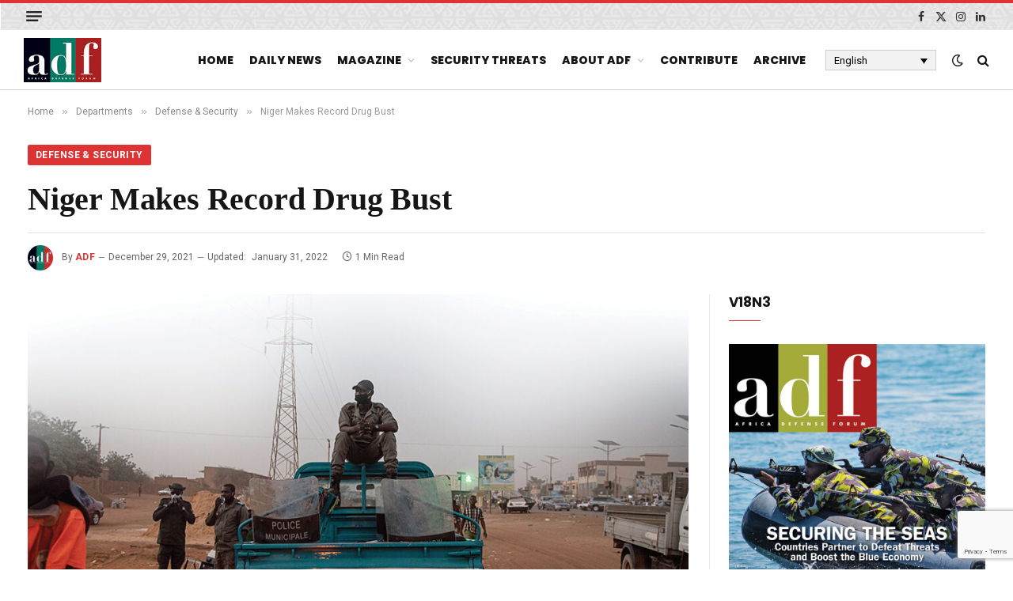

--- FILE ---
content_type: text/html; charset=UTF-8
request_url: https://adf-magazine.com/2021/12/niger-makes-record-drug-bust/
body_size: 21618
content:

<!DOCTYPE html>
<html lang="en-US" class="s-light site-s-light">

<head>

	<meta charset="UTF-8" />
	<meta name="viewport" content="width=device-width, initial-scale=1" />
	
<!-- Author Meta Tags by Molongui Authorship, visit: https://wordpress.org/plugins/molongui-authorship/ -->
<meta name="author" content="ADF">
<!-- /Molongui Authorship -->

<meta name='robots' content='index, follow, max-image-preview:large, max-snippet:-1, max-video-preview:-1' />
	<style>img:is([sizes="auto" i], [sizes^="auto," i]) { contain-intrinsic-size: 3000px 1500px }</style>
	<link rel="alternate" hreflang="en-us" href="https://adf-magazine.com/2021/12/niger-makes-record-drug-bust/" />
<link rel="alternate" hreflang="fr-fr" href="https://adf-magazine.com/fr/2021/12/le-niger-fait-une-saisie-record-de-stupefiants/" />
<link rel="alternate" hreflang="ar" href="https://adf-magazine.com/ar/2021/12/%d8%a7%d9%84%d9%86%d9%8a%d8%ac%d8%b1-%d8%aa%d9%86%d8%ac%d8%ad-%d9%81%d9%8a-%d8%b9%d9%85%d9%84-%d8%a3%d9%83%d8%a8%d8%b1-%d8%b6%d8%a8%d8%b7%d9%8a%d8%a9-%d9%85%d8%ae%d8%af%d8%b1%d8%a7%d8%aa-%d9%81%d9%8a/" />
<link rel="alternate" hreflang="pt-pt" href="https://adf-magazine.com/pt-pt/2022/01/niger-faz-uma-apreensao-recorde-de-drogas/" />
<link rel="alternate" hreflang="x-default" href="https://adf-magazine.com/2021/12/niger-makes-record-drug-bust/" />

<!-- Google Tag Manager for WordPress by gtm4wp.com -->
<script data-cfasync="false" data-pagespeed-no-defer>
	var gtm4wp_datalayer_name = "dataLayer";
	var dataLayer = dataLayer || [];

	const gtm4wp_scrollerscript_debugmode         = false;
	const gtm4wp_scrollerscript_callbacktime      = 100;
	const gtm4wp_scrollerscript_readerlocation    = 150;
	const gtm4wp_scrollerscript_contentelementid  = "content";
	const gtm4wp_scrollerscript_scannertime       = 60;
</script>
<!-- End Google Tag Manager for WordPress by gtm4wp.com -->
	<!-- This site is optimized with the Yoast SEO plugin v26.8 - https://yoast.com/product/yoast-seo-wordpress/ -->
	<title>Niger Makes Record Drug Bust - Africa Defense Forum</title><link rel="preload" as="image" imagesrcset="https://adf-magazine.com/wp-content/uploads/2021/12/GettyImages-1210880773_edit-1024x648.jpg 1024w, https://adf-magazine.com/wp-content/uploads/2021/12/GettyImages-1210880773_edit-300x190.jpg 300w, https://adf-magazine.com/wp-content/uploads/2021/12/GettyImages-1210880773_edit-768x486.jpg 768w, https://adf-magazine.com/wp-content/uploads/2021/12/GettyImages-1210880773_edit.jpg 1080w" imagesizes="(max-width: 854px) 100vw, 854px" /><link rel="preload" as="font" href="https://adf-magazine.com/wp-content/themes/smart-mag/css/icons/fonts/ts-icons.woff2?v3.2" type="font/woff2" crossorigin="anonymous" />
	<link rel="canonical" href="https://adf-magazine.com/2021/12/niger-makes-record-drug-bust/" />
	<meta property="og:locale" content="en_US" />
	<meta property="og:type" content="article" />
	<meta property="og:title" content="Niger Makes Record Drug Bust - Africa Defense Forum" />
	<meta property="og:description" content="AGENCE FRANCE-PRESSE Nigerien police seized a record 17 metric tons of cannabis resin worth about $37 million in a shipment originating in Lebanon and bound for Libya, the nation’s anti-drug trafficking agency said. The drugs had passed through the Togolese port of Lomé before being transported by truck north to the Nigerien capital, Niamey, more" />
	<meta property="og:url" content="https://adf-magazine.com/2021/12/niger-makes-record-drug-bust/" />
	<meta property="og:site_name" content="Africa Defense Forum" />
	<meta property="article:publisher" content="https://www.facebook.com/ADFmagazine/" />
	<meta property="article:published_time" content="2021-12-29T16:44:16+00:00" />
	<meta property="article:modified_time" content="2022-01-31T15:26:59+00:00" />
	<meta property="og:image" content="https://adf-magazine.com/wp-content/uploads/2021/12/GettyImages-1210880773_edit.jpg" />
	<meta property="og:image:width" content="1080" />
	<meta property="og:image:height" content="683" />
	<meta property="og:image:type" content="image/jpeg" />
	<meta name="author" content="ADF" />
	<meta name="twitter:card" content="summary_large_image" />
	<meta name="twitter:creator" content="@ADFmagazine" />
	<meta name="twitter:site" content="@ADFmagazine" />
	<meta name="twitter:label1" content="Written by" />
	<meta name="twitter:data1" content="ADF" />
	<meta name="twitter:label2" content="Est. reading time" />
	<meta name="twitter:data2" content="1 minute" />
	<script type="application/ld+json" class="yoast-schema-graph">{"@context":"https://schema.org","@graph":[{"@type":"Article","@id":"https://adf-magazine.com/2021/12/niger-makes-record-drug-bust/#article","isPartOf":{"@id":"https://adf-magazine.com/2021/12/niger-makes-record-drug-bust/"},"author":{"name":"ADF","@id":"https://adf-magazine.com/#/schema/person/f266a6061389568b5a11465bb38bc025"},"headline":"Niger Makes Record Drug Bust","datePublished":"2021-12-29T16:44:16+00:00","dateModified":"2022-01-31T15:26:59+00:00","mainEntityOfPage":{"@id":"https://adf-magazine.com/2021/12/niger-makes-record-drug-bust/"},"wordCount":196,"commentCount":0,"image":{"@id":"https://adf-magazine.com/2021/12/niger-makes-record-drug-bust/#primaryimage"},"thumbnailUrl":"https://adf-magazine.com/wp-content/uploads/2021/12/GettyImages-1210880773_edit.jpg","articleSection":["Defense &amp; Security","Departments"],"inLanguage":"en-US","potentialAction":[{"@type":"CommentAction","name":"Comment","target":["https://adf-magazine.com/2021/12/niger-makes-record-drug-bust/#respond"]}]},{"@type":"WebPage","@id":"https://adf-magazine.com/2021/12/niger-makes-record-drug-bust/","url":"https://adf-magazine.com/2021/12/niger-makes-record-drug-bust/","name":"Niger Makes Record Drug Bust - Africa Defense Forum","isPartOf":{"@id":"https://adf-magazine.com/#website"},"primaryImageOfPage":{"@id":"https://adf-magazine.com/2021/12/niger-makes-record-drug-bust/#primaryimage"},"image":{"@id":"https://adf-magazine.com/2021/12/niger-makes-record-drug-bust/#primaryimage"},"thumbnailUrl":"https://adf-magazine.com/wp-content/uploads/2021/12/GettyImages-1210880773_edit.jpg","datePublished":"2021-12-29T16:44:16+00:00","dateModified":"2022-01-31T15:26:59+00:00","author":{"@id":"https://adf-magazine.com/#/schema/person/f266a6061389568b5a11465bb38bc025"},"breadcrumb":{"@id":"https://adf-magazine.com/2021/12/niger-makes-record-drug-bust/#breadcrumb"},"inLanguage":"en-US","potentialAction":[{"@type":"ReadAction","target":["https://adf-magazine.com/2021/12/niger-makes-record-drug-bust/"]}]},{"@type":"ImageObject","inLanguage":"en-US","@id":"https://adf-magazine.com/2021/12/niger-makes-record-drug-bust/#primaryimage","url":"https://adf-magazine.com/wp-content/uploads/2021/12/GettyImages-1210880773_edit.jpg","contentUrl":"https://adf-magazine.com/wp-content/uploads/2021/12/GettyImages-1210880773_edit.jpg","width":1080,"height":683},{"@type":"BreadcrumbList","@id":"https://adf-magazine.com/2021/12/niger-makes-record-drug-bust/#breadcrumb","itemListElement":[{"@type":"ListItem","position":1,"name":"Home","item":"https://adf-magazine.com/"},{"@type":"ListItem","position":2,"name":"Niger Makes Record Drug Bust"}]},{"@type":"WebSite","@id":"https://adf-magazine.com/#website","url":"https://adf-magazine.com/","name":"Africa Defense Forum","description":"Africa Defense Forum","potentialAction":[{"@type":"SearchAction","target":{"@type":"EntryPoint","urlTemplate":"https://adf-magazine.com/?s={search_term_string}"},"query-input":{"@type":"PropertyValueSpecification","valueRequired":true,"valueName":"search_term_string"}}],"inLanguage":"en-US"},{"@type":"Person","@id":"https://adf-magazine.com/#/schema/person/f266a6061389568b5a11465bb38bc025","name":"ADF","image":{"@type":"ImageObject","inLanguage":"en-US","@id":"https://adf-magazine.com/#/schema/person/image/","url":"https://adf-magazine.com/wp-content/uploads/2024/09/cropped-136329779_2512474528877131_6690496580460977777_n.jpg","contentUrl":"https://adf-magazine.com/wp-content/uploads/2024/09/cropped-136329779_2512474528877131_6690496580460977777_n.jpg","caption":"ADF"},"description":"ADF is a professional military magazine published quarterly by U.S. Africa Command to provide an international forum for African security professionals. ADF covers topics such as counter terrorism strategies, security and defense operations, transnational crime, and all other issues affecting peace, stability, and good governance on the African continent.","sameAs":["https://x.com/ADFmagazine"],"url":"https://adf-magazine.com/author/adf/"}]}</script>
	<!-- / Yoast SEO plugin. -->


<script type='application/javascript'  id='pys-version-script'>console.log('PixelYourSite Free version 11.1.5.2');</script>
<link rel='dns-prefetch' href='//fonts.googleapis.com' />
<link rel="alternate" type="application/rss+xml" title="Africa Defense Forum &raquo; Feed" href="https://adf-magazine.com/feed/" />
<link rel="alternate" type="application/rss+xml" title="Africa Defense Forum &raquo; Comments Feed" href="https://adf-magazine.com/comments/feed/" />
		<!-- This site uses the Google Analytics by MonsterInsights plugin v9.11.1 - Using Analytics tracking - https://www.monsterinsights.com/ -->
							<script src="//www.googletagmanager.com/gtag/js?id=G-DNPFW5X851"  data-cfasync="false" data-wpfc-render="false" type="text/javascript" async></script>
			<script data-cfasync="false" data-wpfc-render="false" type="text/javascript">
				var mi_version = '9.11.1';
				var mi_track_user = true;
				var mi_no_track_reason = '';
								var MonsterInsightsDefaultLocations = {"page_location":"https:\/\/adf-magazine.com\/2021\/12\/niger-makes-record-drug-bust\/"};
								if ( typeof MonsterInsightsPrivacyGuardFilter === 'function' ) {
					var MonsterInsightsLocations = (typeof MonsterInsightsExcludeQuery === 'object') ? MonsterInsightsPrivacyGuardFilter( MonsterInsightsExcludeQuery ) : MonsterInsightsPrivacyGuardFilter( MonsterInsightsDefaultLocations );
				} else {
					var MonsterInsightsLocations = (typeof MonsterInsightsExcludeQuery === 'object') ? MonsterInsightsExcludeQuery : MonsterInsightsDefaultLocations;
				}

								var disableStrs = [
										'ga-disable-G-DNPFW5X851',
									];

				/* Function to detect opted out users */
				function __gtagTrackerIsOptedOut() {
					for (var index = 0; index < disableStrs.length; index++) {
						if (document.cookie.indexOf(disableStrs[index] + '=true') > -1) {
							return true;
						}
					}

					return false;
				}

				/* Disable tracking if the opt-out cookie exists. */
				if (__gtagTrackerIsOptedOut()) {
					for (var index = 0; index < disableStrs.length; index++) {
						window[disableStrs[index]] = true;
					}
				}

				/* Opt-out function */
				function __gtagTrackerOptout() {
					for (var index = 0; index < disableStrs.length; index++) {
						document.cookie = disableStrs[index] + '=true; expires=Thu, 31 Dec 2099 23:59:59 UTC; path=/';
						window[disableStrs[index]] = true;
					}
				}

				if ('undefined' === typeof gaOptout) {
					function gaOptout() {
						__gtagTrackerOptout();
					}
				}
								window.dataLayer = window.dataLayer || [];

				window.MonsterInsightsDualTracker = {
					helpers: {},
					trackers: {},
				};
				if (mi_track_user) {
					function __gtagDataLayer() {
						dataLayer.push(arguments);
					}

					function __gtagTracker(type, name, parameters) {
						if (!parameters) {
							parameters = {};
						}

						if (parameters.send_to) {
							__gtagDataLayer.apply(null, arguments);
							return;
						}

						if (type === 'event') {
														parameters.send_to = monsterinsights_frontend.v4_id;
							var hookName = name;
							if (typeof parameters['event_category'] !== 'undefined') {
								hookName = parameters['event_category'] + ':' + name;
							}

							if (typeof MonsterInsightsDualTracker.trackers[hookName] !== 'undefined') {
								MonsterInsightsDualTracker.trackers[hookName](parameters);
							} else {
								__gtagDataLayer('event', name, parameters);
							}
							
						} else {
							__gtagDataLayer.apply(null, arguments);
						}
					}

					__gtagTracker('js', new Date());
					__gtagTracker('set', {
						'developer_id.dZGIzZG': true,
											});
					if ( MonsterInsightsLocations.page_location ) {
						__gtagTracker('set', MonsterInsightsLocations);
					}
										__gtagTracker('config', 'G-DNPFW5X851', {"forceSSL":"true","link_attribution":"true"} );
										window.gtag = __gtagTracker;										(function () {
						/* https://developers.google.com/analytics/devguides/collection/analyticsjs/ */
						/* ga and __gaTracker compatibility shim. */
						var noopfn = function () {
							return null;
						};
						var newtracker = function () {
							return new Tracker();
						};
						var Tracker = function () {
							return null;
						};
						var p = Tracker.prototype;
						p.get = noopfn;
						p.set = noopfn;
						p.send = function () {
							var args = Array.prototype.slice.call(arguments);
							args.unshift('send');
							__gaTracker.apply(null, args);
						};
						var __gaTracker = function () {
							var len = arguments.length;
							if (len === 0) {
								return;
							}
							var f = arguments[len - 1];
							if (typeof f !== 'object' || f === null || typeof f.hitCallback !== 'function') {
								if ('send' === arguments[0]) {
									var hitConverted, hitObject = false, action;
									if ('event' === arguments[1]) {
										if ('undefined' !== typeof arguments[3]) {
											hitObject = {
												'eventAction': arguments[3],
												'eventCategory': arguments[2],
												'eventLabel': arguments[4],
												'value': arguments[5] ? arguments[5] : 1,
											}
										}
									}
									if ('pageview' === arguments[1]) {
										if ('undefined' !== typeof arguments[2]) {
											hitObject = {
												'eventAction': 'page_view',
												'page_path': arguments[2],
											}
										}
									}
									if (typeof arguments[2] === 'object') {
										hitObject = arguments[2];
									}
									if (typeof arguments[5] === 'object') {
										Object.assign(hitObject, arguments[5]);
									}
									if ('undefined' !== typeof arguments[1].hitType) {
										hitObject = arguments[1];
										if ('pageview' === hitObject.hitType) {
											hitObject.eventAction = 'page_view';
										}
									}
									if (hitObject) {
										action = 'timing' === arguments[1].hitType ? 'timing_complete' : hitObject.eventAction;
										hitConverted = mapArgs(hitObject);
										__gtagTracker('event', action, hitConverted);
									}
								}
								return;
							}

							function mapArgs(args) {
								var arg, hit = {};
								var gaMap = {
									'eventCategory': 'event_category',
									'eventAction': 'event_action',
									'eventLabel': 'event_label',
									'eventValue': 'event_value',
									'nonInteraction': 'non_interaction',
									'timingCategory': 'event_category',
									'timingVar': 'name',
									'timingValue': 'value',
									'timingLabel': 'event_label',
									'page': 'page_path',
									'location': 'page_location',
									'title': 'page_title',
									'referrer' : 'page_referrer',
								};
								for (arg in args) {
																		if (!(!args.hasOwnProperty(arg) || !gaMap.hasOwnProperty(arg))) {
										hit[gaMap[arg]] = args[arg];
									} else {
										hit[arg] = args[arg];
									}
								}
								return hit;
							}

							try {
								f.hitCallback();
							} catch (ex) {
							}
						};
						__gaTracker.create = newtracker;
						__gaTracker.getByName = newtracker;
						__gaTracker.getAll = function () {
							return [];
						};
						__gaTracker.remove = noopfn;
						__gaTracker.loaded = true;
						window['__gaTracker'] = __gaTracker;
					})();
									} else {
										console.log("");
					(function () {
						function __gtagTracker() {
							return null;
						}

						window['__gtagTracker'] = __gtagTracker;
						window['gtag'] = __gtagTracker;
					})();
									}
			</script>
							<!-- / Google Analytics by MonsterInsights -->
		<script type="text/javascript">
/* <![CDATA[ */
window._wpemojiSettings = {"baseUrl":"https:\/\/s.w.org\/images\/core\/emoji\/16.0.1\/72x72\/","ext":".png","svgUrl":"https:\/\/s.w.org\/images\/core\/emoji\/16.0.1\/svg\/","svgExt":".svg","source":{"concatemoji":"https:\/\/adf-magazine.com\/wp-includes\/js\/wp-emoji-release.min.js?ver=6.8.3"}};
/*! This file is auto-generated */
!function(s,n){var o,i,e;function c(e){try{var t={supportTests:e,timestamp:(new Date).valueOf()};sessionStorage.setItem(o,JSON.stringify(t))}catch(e){}}function p(e,t,n){e.clearRect(0,0,e.canvas.width,e.canvas.height),e.fillText(t,0,0);var t=new Uint32Array(e.getImageData(0,0,e.canvas.width,e.canvas.height).data),a=(e.clearRect(0,0,e.canvas.width,e.canvas.height),e.fillText(n,0,0),new Uint32Array(e.getImageData(0,0,e.canvas.width,e.canvas.height).data));return t.every(function(e,t){return e===a[t]})}function u(e,t){e.clearRect(0,0,e.canvas.width,e.canvas.height),e.fillText(t,0,0);for(var n=e.getImageData(16,16,1,1),a=0;a<n.data.length;a++)if(0!==n.data[a])return!1;return!0}function f(e,t,n,a){switch(t){case"flag":return n(e,"\ud83c\udff3\ufe0f\u200d\u26a7\ufe0f","\ud83c\udff3\ufe0f\u200b\u26a7\ufe0f")?!1:!n(e,"\ud83c\udde8\ud83c\uddf6","\ud83c\udde8\u200b\ud83c\uddf6")&&!n(e,"\ud83c\udff4\udb40\udc67\udb40\udc62\udb40\udc65\udb40\udc6e\udb40\udc67\udb40\udc7f","\ud83c\udff4\u200b\udb40\udc67\u200b\udb40\udc62\u200b\udb40\udc65\u200b\udb40\udc6e\u200b\udb40\udc67\u200b\udb40\udc7f");case"emoji":return!a(e,"\ud83e\udedf")}return!1}function g(e,t,n,a){var r="undefined"!=typeof WorkerGlobalScope&&self instanceof WorkerGlobalScope?new OffscreenCanvas(300,150):s.createElement("canvas"),o=r.getContext("2d",{willReadFrequently:!0}),i=(o.textBaseline="top",o.font="600 32px Arial",{});return e.forEach(function(e){i[e]=t(o,e,n,a)}),i}function t(e){var t=s.createElement("script");t.src=e,t.defer=!0,s.head.appendChild(t)}"undefined"!=typeof Promise&&(o="wpEmojiSettingsSupports",i=["flag","emoji"],n.supports={everything:!0,everythingExceptFlag:!0},e=new Promise(function(e){s.addEventListener("DOMContentLoaded",e,{once:!0})}),new Promise(function(t){var n=function(){try{var e=JSON.parse(sessionStorage.getItem(o));if("object"==typeof e&&"number"==typeof e.timestamp&&(new Date).valueOf()<e.timestamp+604800&&"object"==typeof e.supportTests)return e.supportTests}catch(e){}return null}();if(!n){if("undefined"!=typeof Worker&&"undefined"!=typeof OffscreenCanvas&&"undefined"!=typeof URL&&URL.createObjectURL&&"undefined"!=typeof Blob)try{var e="postMessage("+g.toString()+"("+[JSON.stringify(i),f.toString(),p.toString(),u.toString()].join(",")+"));",a=new Blob([e],{type:"text/javascript"}),r=new Worker(URL.createObjectURL(a),{name:"wpTestEmojiSupports"});return void(r.onmessage=function(e){c(n=e.data),r.terminate(),t(n)})}catch(e){}c(n=g(i,f,p,u))}t(n)}).then(function(e){for(var t in e)n.supports[t]=e[t],n.supports.everything=n.supports.everything&&n.supports[t],"flag"!==t&&(n.supports.everythingExceptFlag=n.supports.everythingExceptFlag&&n.supports[t]);n.supports.everythingExceptFlag=n.supports.everythingExceptFlag&&!n.supports.flag,n.DOMReady=!1,n.readyCallback=function(){n.DOMReady=!0}}).then(function(){return e}).then(function(){var e;n.supports.everything||(n.readyCallback(),(e=n.source||{}).concatemoji?t(e.concatemoji):e.wpemoji&&e.twemoji&&(t(e.twemoji),t(e.wpemoji)))}))}((window,document),window._wpemojiSettings);
/* ]]> */
</script>
<style type="text/css" media="all">
.wpautoterms-footer{background-color:#ffffff;text-align:center;}
.wpautoterms-footer a{color:#000000;font-family:Arial, sans-serif;font-size:14px;}
.wpautoterms-footer .separator{color:#cccccc;font-family:Arial, sans-serif;font-size:14px;}</style>
<style id='wp-emoji-styles-inline-css' type='text/css'>

	img.wp-smiley, img.emoji {
		display: inline !important;
		border: none !important;
		box-shadow: none !important;
		height: 1em !important;
		width: 1em !important;
		margin: 0 0.07em !important;
		vertical-align: -0.1em !important;
		background: none !important;
		padding: 0 !important;
	}
</style>
<link rel='stylesheet' id='wp-block-library-css' href='https://adf-magazine.com/wp-includes/css/dist/block-library/style.min.css?ver=6.8.3' type='text/css' media='all' />
<style id='classic-theme-styles-inline-css' type='text/css'>
/*! This file is auto-generated */
.wp-block-button__link{color:#fff;background-color:#32373c;border-radius:9999px;box-shadow:none;text-decoration:none;padding:calc(.667em + 2px) calc(1.333em + 2px);font-size:1.125em}.wp-block-file__button{background:#32373c;color:#fff;text-decoration:none}
</style>
<style id='global-styles-inline-css' type='text/css'>
:root{--wp--preset--aspect-ratio--square: 1;--wp--preset--aspect-ratio--4-3: 4/3;--wp--preset--aspect-ratio--3-4: 3/4;--wp--preset--aspect-ratio--3-2: 3/2;--wp--preset--aspect-ratio--2-3: 2/3;--wp--preset--aspect-ratio--16-9: 16/9;--wp--preset--aspect-ratio--9-16: 9/16;--wp--preset--color--black: #000000;--wp--preset--color--cyan-bluish-gray: #abb8c3;--wp--preset--color--white: #ffffff;--wp--preset--color--pale-pink: #f78da7;--wp--preset--color--vivid-red: #cf2e2e;--wp--preset--color--luminous-vivid-orange: #ff6900;--wp--preset--color--luminous-vivid-amber: #fcb900;--wp--preset--color--light-green-cyan: #7bdcb5;--wp--preset--color--vivid-green-cyan: #00d084;--wp--preset--color--pale-cyan-blue: #8ed1fc;--wp--preset--color--vivid-cyan-blue: #0693e3;--wp--preset--color--vivid-purple: #9b51e0;--wp--preset--gradient--vivid-cyan-blue-to-vivid-purple: linear-gradient(135deg,rgba(6,147,227,1) 0%,rgb(155,81,224) 100%);--wp--preset--gradient--light-green-cyan-to-vivid-green-cyan: linear-gradient(135deg,rgb(122,220,180) 0%,rgb(0,208,130) 100%);--wp--preset--gradient--luminous-vivid-amber-to-luminous-vivid-orange: linear-gradient(135deg,rgba(252,185,0,1) 0%,rgba(255,105,0,1) 100%);--wp--preset--gradient--luminous-vivid-orange-to-vivid-red: linear-gradient(135deg,rgba(255,105,0,1) 0%,rgb(207,46,46) 100%);--wp--preset--gradient--very-light-gray-to-cyan-bluish-gray: linear-gradient(135deg,rgb(238,238,238) 0%,rgb(169,184,195) 100%);--wp--preset--gradient--cool-to-warm-spectrum: linear-gradient(135deg,rgb(74,234,220) 0%,rgb(151,120,209) 20%,rgb(207,42,186) 40%,rgb(238,44,130) 60%,rgb(251,105,98) 80%,rgb(254,248,76) 100%);--wp--preset--gradient--blush-light-purple: linear-gradient(135deg,rgb(255,206,236) 0%,rgb(152,150,240) 100%);--wp--preset--gradient--blush-bordeaux: linear-gradient(135deg,rgb(254,205,165) 0%,rgb(254,45,45) 50%,rgb(107,0,62) 100%);--wp--preset--gradient--luminous-dusk: linear-gradient(135deg,rgb(255,203,112) 0%,rgb(199,81,192) 50%,rgb(65,88,208) 100%);--wp--preset--gradient--pale-ocean: linear-gradient(135deg,rgb(255,245,203) 0%,rgb(182,227,212) 50%,rgb(51,167,181) 100%);--wp--preset--gradient--electric-grass: linear-gradient(135deg,rgb(202,248,128) 0%,rgb(113,206,126) 100%);--wp--preset--gradient--midnight: linear-gradient(135deg,rgb(2,3,129) 0%,rgb(40,116,252) 100%);--wp--preset--font-size--small: 13px;--wp--preset--font-size--medium: 20px;--wp--preset--font-size--large: 36px;--wp--preset--font-size--x-large: 42px;--wp--preset--spacing--20: 0.44rem;--wp--preset--spacing--30: 0.67rem;--wp--preset--spacing--40: 1rem;--wp--preset--spacing--50: 1.5rem;--wp--preset--spacing--60: 2.25rem;--wp--preset--spacing--70: 3.38rem;--wp--preset--spacing--80: 5.06rem;--wp--preset--shadow--natural: 6px 6px 9px rgba(0, 0, 0, 0.2);--wp--preset--shadow--deep: 12px 12px 50px rgba(0, 0, 0, 0.4);--wp--preset--shadow--sharp: 6px 6px 0px rgba(0, 0, 0, 0.2);--wp--preset--shadow--outlined: 6px 6px 0px -3px rgba(255, 255, 255, 1), 6px 6px rgba(0, 0, 0, 1);--wp--preset--shadow--crisp: 6px 6px 0px rgba(0, 0, 0, 1);}:where(.is-layout-flex){gap: 0.5em;}:where(.is-layout-grid){gap: 0.5em;}body .is-layout-flex{display: flex;}.is-layout-flex{flex-wrap: wrap;align-items: center;}.is-layout-flex > :is(*, div){margin: 0;}body .is-layout-grid{display: grid;}.is-layout-grid > :is(*, div){margin: 0;}:where(.wp-block-columns.is-layout-flex){gap: 2em;}:where(.wp-block-columns.is-layout-grid){gap: 2em;}:where(.wp-block-post-template.is-layout-flex){gap: 1.25em;}:where(.wp-block-post-template.is-layout-grid){gap: 1.25em;}.has-black-color{color: var(--wp--preset--color--black) !important;}.has-cyan-bluish-gray-color{color: var(--wp--preset--color--cyan-bluish-gray) !important;}.has-white-color{color: var(--wp--preset--color--white) !important;}.has-pale-pink-color{color: var(--wp--preset--color--pale-pink) !important;}.has-vivid-red-color{color: var(--wp--preset--color--vivid-red) !important;}.has-luminous-vivid-orange-color{color: var(--wp--preset--color--luminous-vivid-orange) !important;}.has-luminous-vivid-amber-color{color: var(--wp--preset--color--luminous-vivid-amber) !important;}.has-light-green-cyan-color{color: var(--wp--preset--color--light-green-cyan) !important;}.has-vivid-green-cyan-color{color: var(--wp--preset--color--vivid-green-cyan) !important;}.has-pale-cyan-blue-color{color: var(--wp--preset--color--pale-cyan-blue) !important;}.has-vivid-cyan-blue-color{color: var(--wp--preset--color--vivid-cyan-blue) !important;}.has-vivid-purple-color{color: var(--wp--preset--color--vivid-purple) !important;}.has-black-background-color{background-color: var(--wp--preset--color--black) !important;}.has-cyan-bluish-gray-background-color{background-color: var(--wp--preset--color--cyan-bluish-gray) !important;}.has-white-background-color{background-color: var(--wp--preset--color--white) !important;}.has-pale-pink-background-color{background-color: var(--wp--preset--color--pale-pink) !important;}.has-vivid-red-background-color{background-color: var(--wp--preset--color--vivid-red) !important;}.has-luminous-vivid-orange-background-color{background-color: var(--wp--preset--color--luminous-vivid-orange) !important;}.has-luminous-vivid-amber-background-color{background-color: var(--wp--preset--color--luminous-vivid-amber) !important;}.has-light-green-cyan-background-color{background-color: var(--wp--preset--color--light-green-cyan) !important;}.has-vivid-green-cyan-background-color{background-color: var(--wp--preset--color--vivid-green-cyan) !important;}.has-pale-cyan-blue-background-color{background-color: var(--wp--preset--color--pale-cyan-blue) !important;}.has-vivid-cyan-blue-background-color{background-color: var(--wp--preset--color--vivid-cyan-blue) !important;}.has-vivid-purple-background-color{background-color: var(--wp--preset--color--vivid-purple) !important;}.has-black-border-color{border-color: var(--wp--preset--color--black) !important;}.has-cyan-bluish-gray-border-color{border-color: var(--wp--preset--color--cyan-bluish-gray) !important;}.has-white-border-color{border-color: var(--wp--preset--color--white) !important;}.has-pale-pink-border-color{border-color: var(--wp--preset--color--pale-pink) !important;}.has-vivid-red-border-color{border-color: var(--wp--preset--color--vivid-red) !important;}.has-luminous-vivid-orange-border-color{border-color: var(--wp--preset--color--luminous-vivid-orange) !important;}.has-luminous-vivid-amber-border-color{border-color: var(--wp--preset--color--luminous-vivid-amber) !important;}.has-light-green-cyan-border-color{border-color: var(--wp--preset--color--light-green-cyan) !important;}.has-vivid-green-cyan-border-color{border-color: var(--wp--preset--color--vivid-green-cyan) !important;}.has-pale-cyan-blue-border-color{border-color: var(--wp--preset--color--pale-cyan-blue) !important;}.has-vivid-cyan-blue-border-color{border-color: var(--wp--preset--color--vivid-cyan-blue) !important;}.has-vivid-purple-border-color{border-color: var(--wp--preset--color--vivid-purple) !important;}.has-vivid-cyan-blue-to-vivid-purple-gradient-background{background: var(--wp--preset--gradient--vivid-cyan-blue-to-vivid-purple) !important;}.has-light-green-cyan-to-vivid-green-cyan-gradient-background{background: var(--wp--preset--gradient--light-green-cyan-to-vivid-green-cyan) !important;}.has-luminous-vivid-amber-to-luminous-vivid-orange-gradient-background{background: var(--wp--preset--gradient--luminous-vivid-amber-to-luminous-vivid-orange) !important;}.has-luminous-vivid-orange-to-vivid-red-gradient-background{background: var(--wp--preset--gradient--luminous-vivid-orange-to-vivid-red) !important;}.has-very-light-gray-to-cyan-bluish-gray-gradient-background{background: var(--wp--preset--gradient--very-light-gray-to-cyan-bluish-gray) !important;}.has-cool-to-warm-spectrum-gradient-background{background: var(--wp--preset--gradient--cool-to-warm-spectrum) !important;}.has-blush-light-purple-gradient-background{background: var(--wp--preset--gradient--blush-light-purple) !important;}.has-blush-bordeaux-gradient-background{background: var(--wp--preset--gradient--blush-bordeaux) !important;}.has-luminous-dusk-gradient-background{background: var(--wp--preset--gradient--luminous-dusk) !important;}.has-pale-ocean-gradient-background{background: var(--wp--preset--gradient--pale-ocean) !important;}.has-electric-grass-gradient-background{background: var(--wp--preset--gradient--electric-grass) !important;}.has-midnight-gradient-background{background: var(--wp--preset--gradient--midnight) !important;}.has-small-font-size{font-size: var(--wp--preset--font-size--small) !important;}.has-medium-font-size{font-size: var(--wp--preset--font-size--medium) !important;}.has-large-font-size{font-size: var(--wp--preset--font-size--large) !important;}.has-x-large-font-size{font-size: var(--wp--preset--font-size--x-large) !important;}
:where(.wp-block-post-template.is-layout-flex){gap: 1.25em;}:where(.wp-block-post-template.is-layout-grid){gap: 1.25em;}
:where(.wp-block-columns.is-layout-flex){gap: 2em;}:where(.wp-block-columns.is-layout-grid){gap: 2em;}
:root :where(.wp-block-pullquote){font-size: 1.5em;line-height: 1.6;}
</style>
<link rel='stylesheet' id='wpautoterms_css-css' href='https://adf-magazine.com/wp-content/plugins/auto-terms-of-service-and-privacy-policy/css/wpautoterms.css?ver=6.8.3' type='text/css' media='all' />
<link rel='stylesheet' id='contact-form-7-css' href='https://adf-magazine.com/wp-content/plugins/contact-form-7/includes/css/styles.css?ver=6.1.4' type='text/css' media='all' />
<link rel='stylesheet' id='wpml-legacy-dropdown-0-css' href='https://adf-magazine.com/wp-content/plugins/sitepress-multilingual-cms/templates/language-switchers/legacy-dropdown/style.min.css?ver=1' type='text/css' media='all' />
<style id='wpml-legacy-dropdown-0-inline-css' type='text/css'>
.wpml-ls-statics-shortcode_actions{background-color:#f2f2f2;}.wpml-ls-statics-shortcode_actions, .wpml-ls-statics-shortcode_actions .wpml-ls-sub-menu, .wpml-ls-statics-shortcode_actions a {border-color:#cdcdcd;}.wpml-ls-statics-shortcode_actions a, .wpml-ls-statics-shortcode_actions .wpml-ls-sub-menu a, .wpml-ls-statics-shortcode_actions .wpml-ls-sub-menu a:link, .wpml-ls-statics-shortcode_actions li:not(.wpml-ls-current-language) .wpml-ls-link, .wpml-ls-statics-shortcode_actions li:not(.wpml-ls-current-language) .wpml-ls-link:link {color:#000000;background-color:#f2f2f2;}.wpml-ls-statics-shortcode_actions .wpml-ls-sub-menu a:hover,.wpml-ls-statics-shortcode_actions .wpml-ls-sub-menu a:focus, .wpml-ls-statics-shortcode_actions .wpml-ls-sub-menu a:link:hover, .wpml-ls-statics-shortcode_actions .wpml-ls-sub-menu a:link:focus {color:#000000;background-color:#f2f2f2;}.wpml-ls-statics-shortcode_actions .wpml-ls-current-language > a {color:#000000;background-color:#f2f2f2;}.wpml-ls-statics-shortcode_actions .wpml-ls-current-language:hover>a, .wpml-ls-statics-shortcode_actions .wpml-ls-current-language>a:focus {color:#000000;background-color:#f2f2f2;}
</style>
<link rel='stylesheet' id='wpml-menu-item-0-css' href='https://adf-magazine.com/wp-content/plugins/sitepress-multilingual-cms/templates/language-switchers/menu-item/style.min.css?ver=1' type='text/css' media='all' />
<link rel='stylesheet' id='wp-components-css' href='https://adf-magazine.com/wp-includes/css/dist/components/style.min.css?ver=6.8.3' type='text/css' media='all' />
<link rel='stylesheet' id='godaddy-styles-css' href='https://adf-magazine.com/wp-content/mu-plugins/vendor/wpex/godaddy-launch/includes/Dependencies/GoDaddy/Styles/build/latest.css?ver=2.0.2' type='text/css' media='all' />
<link rel='stylesheet' id='smartmag-core-css' href='https://adf-magazine.com/wp-content/themes/smart-mag/style.css?ver=10.3.2' type='text/css' media='all' />
<link rel='stylesheet' id='smartmag-fonts-css' href='https://fonts.googleapis.com/css?family=Roboto%3A400%2C400i%2C500%2C700' type='text/css' media='all' />
<link rel='stylesheet' id='smartmag-magnific-popup-css' href='https://adf-magazine.com/wp-content/themes/smart-mag/css/lightbox.css?ver=10.3.2' type='text/css' media='all' />
<link rel='stylesheet' id='smartmag-icons-css' href='https://adf-magazine.com/wp-content/themes/smart-mag/css/icons/icons.css?ver=10.3.2' type='text/css' media='all' />
<link rel='stylesheet' id='smartmag-skin-css' href='https://adf-magazine.com/wp-content/themes/smart-mag/css/skin-thezine.css?ver=10.3.2' type='text/css' media='all' />
<style id='smartmag-skin-inline-css' type='text/css'>
:root { --c-main: #dd3333;
--c-main-rgb: 221,51,51;
--title-font: Helvetica, system-ui, -apple-system, "Segoe UI", Arial, sans-serif;
--h-font: Helvetica, system-ui, -apple-system, "Segoe UI", Arial, sans-serif;
--title-font: Georgia, serif;
--main-width: 1300px; }
.s-dark body { background-color: #000000; }
.smart-head-main { --main-width: 0px; --c-shadow: rgba(255,255,255,0.05); }
.smart-head-main .smart-head-top { --head-h: 38px; background-color: #ffffff; }
.s-dark .smart-head-main .smart-head-top,
.smart-head-main .s-dark.smart-head-top { background-color: rgba(10,5,5,0); }
.smart-head-main .smart-head-top { background-repeat: no-repeat; background-position: center center; background-size: cover; background-image: url(https://adf-magazine.com/wp-content/uploads/2024/12/TopBanner.jpg); border-bottom-width: 1px; border-bottom-color: #d3d3d3; }
.smart-head-main .smart-head-mid { --head-h: 76px; border-bottom-width: 1px; border-bottom-color: #d1d1d1; }
.navigation { font-family: "Poppins", system-ui, -apple-system, "Segoe UI", Arial, sans-serif; }
.navigation-main .menu > li > a { font-family: "Poppins", system-ui, -apple-system, "Segoe UI", Arial, sans-serif; font-size: 14px; font-weight: 800; font-style: normal; text-transform: uppercase; letter-spacing: 0em; }
.navigation-main .menu > li li a { font-family: Helvetica, system-ui, -apple-system, "Segoe UI", Arial, sans-serif; font-size: 14px; font-weight: 500; font-style: normal; text-transform: initial; }
.navigation-main { --nav-items-space: 10px; }
.smart-head-mobile .smart-head-top { background-repeat: no-repeat; background-position: center center; background-size: cover; background-image: url(https://adf-magazine.com/wp-content/uploads/2024/12/TopBanner.jpg); }
.smart-head-mobile .smart-head-mid { border-bottom-width: 1px; border-bottom-color: #dd3333; }
.mobile-menu { font-family: "Poppins", system-ui, -apple-system, "Segoe UI", Arial, sans-serif; font-size: 13px; text-transform: uppercase; }
.smart-head-main .offcanvas-toggle { transform: scale(0.75); }
.smart-head .h-text { width: 140px; }
.post-title a { --c-a-hover: #686868; }
.block-head .heading { font-family: "Poppins", system-ui, -apple-system, "Segoe UI", Arial, sans-serif; }
.entry-content { font-size: 19px; line-height: 1.55; }
.s-head-modern .sub-title { font-size: 22px; }
@media (min-width: 941px) and (max-width: 1200px) { .navigation-main .menu > li > a { font-size: calc(10px + (14px - 10px) * .7); } }


body.category-327,
body.post-cat-327 { 
--c-main: #ba974c; 
}


.term-color-327 { --c-main: #ba974c; }
.navigation .menu-cat-327 { --c-term: #ba974c; }


body.category-5,
body.post-cat-5 { 
--c-main: #357965; 
}


.term-color-5 { --c-main: #357965; }
.navigation .menu-cat-5 { --c-term: #357965; }

</style>
<link rel='stylesheet' id='smartmag-gfonts-custom-css' href='https://fonts.googleapis.com/css?family=Poppins%3A400%2C500%2C600%2C700%2C800' type='text/css' media='all' />
<script type="text/javascript" id="jquery-core-js-extra">
/* <![CDATA[ */
var pysFacebookRest = {"restApiUrl":"https:\/\/adf-magazine.com\/wp-json\/pys-facebook\/v1\/event","debug":""};
/* ]]> */
</script>
<script type="text/javascript" src="https://adf-magazine.com/wp-includes/js/jquery/jquery.min.js?ver=3.7.1" id="jquery-core-js"></script>
<script type="text/javascript" src="https://adf-magazine.com/wp-includes/js/jquery/jquery-migrate.min.js?ver=3.4.1" id="jquery-migrate-js"></script>
<script type="text/javascript" src="https://adf-magazine.com/wp-includes/js/dist/dom-ready.min.js?ver=f77871ff7694fffea381" id="wp-dom-ready-js"></script>
<script type="text/javascript" src="https://adf-magazine.com/wp-content/plugins/auto-terms-of-service-and-privacy-policy/js/base.js?ver=3.0.4" id="wpautoterms_base-js"></script>
<script type="text/javascript" id="smartmag-lazy-inline-js-after">
/* <![CDATA[ */
/**
 * @copyright ThemeSphere
 * @preserve
 */
var BunyadLazy={};BunyadLazy.load=function(){function a(e,n){var t={};e.dataset.bgset&&e.dataset.sizes?(t.sizes=e.dataset.sizes,t.srcset=e.dataset.bgset):t.src=e.dataset.bgsrc,function(t){var a=t.dataset.ratio;if(0<a){const e=t.parentElement;if(e.classList.contains("media-ratio")){const n=e.style;n.getPropertyValue("--a-ratio")||(n.paddingBottom=100/a+"%")}}}(e);var a,o=document.createElement("img");for(a in o.onload=function(){var t="url('"+(o.currentSrc||o.src)+"')",a=e.style;a.backgroundImage!==t&&requestAnimationFrame(()=>{a.backgroundImage=t,n&&n()}),o.onload=null,o.onerror=null,o=null},o.onerror=o.onload,t)o.setAttribute(a,t[a]);o&&o.complete&&0<o.naturalWidth&&o.onload&&o.onload()}function e(t){t.dataset.loaded||a(t,()=>{document.dispatchEvent(new Event("lazyloaded")),t.dataset.loaded=1})}function n(t){"complete"===document.readyState?t():window.addEventListener("load",t)}return{initEarly:function(){var t,a=()=>{document.querySelectorAll(".img.bg-cover:not(.lazyload)").forEach(e)};"complete"!==document.readyState?(t=setInterval(a,150),n(()=>{a(),clearInterval(t)})):a()},callOnLoad:n,initBgImages:function(t){t&&n(()=>{document.querySelectorAll(".img.bg-cover").forEach(e)})},bgLoad:a}}(),BunyadLazy.load.initEarly();
/* ]]> */
</script>
<script type="text/javascript" src="https://adf-magazine.com/wp-content/plugins/google-analytics-for-wordpress/assets/js/frontend-gtag.min.js?ver=9.11.1" id="monsterinsights-frontend-script-js" async="async" data-wp-strategy="async"></script>
<script data-cfasync="false" data-wpfc-render="false" type="text/javascript" id='monsterinsights-frontend-script-js-extra'>/* <![CDATA[ */
var monsterinsights_frontend = {"js_events_tracking":"true","download_extensions":"doc,pdf,ppt,zip,xls,docx,pptx,xlsx","inbound_paths":"[{\"path\":\"\\\/go\\\/\",\"label\":\"affiliate\"},{\"path\":\"\\\/recommend\\\/\",\"label\":\"affiliate\"}]","home_url":"https:\/\/adf-magazine.com","hash_tracking":"false","v4_id":"G-DNPFW5X851"};/* ]]> */
</script>
<script type="text/javascript" src="https://adf-magazine.com/wp-content/plugins/sitepress-multilingual-cms/templates/language-switchers/legacy-dropdown/script.min.js?ver=1" id="wpml-legacy-dropdown-0-js"></script>
<script type="text/javascript" src="https://adf-magazine.com/wp-content/plugins/duracelltomi-google-tag-manager/dist/js/analytics-talk-content-tracking.js?ver=1.22.3" id="gtm4wp-scroll-tracking-js"></script>
<script type="text/javascript" src="https://adf-magazine.com/wp-content/plugins/pixelyoursite/dist/scripts/jquery.bind-first-0.2.3.min.js?ver=0.2.3" id="jquery-bind-first-js"></script>
<script type="text/javascript" src="https://adf-magazine.com/wp-content/plugins/pixelyoursite/dist/scripts/js.cookie-2.1.3.min.js?ver=2.1.3" id="js-cookie-pys-js"></script>
<script type="text/javascript" src="https://adf-magazine.com/wp-content/plugins/pixelyoursite/dist/scripts/tld.min.js?ver=2.3.1" id="js-tld-js"></script>
<script type="text/javascript" id="pys-js-extra">
/* <![CDATA[ */
var pysOptions = {"staticEvents":{"facebook":{"init_event":[{"delay":0,"type":"static","ajaxFire":false,"name":"PageView","pixelIds":["1398998320281815"],"eventID":"76a537b2-3a0b-4e64-ae13-2719bb0c4fcc","params":{"post_category":"Defense & Security, Departments","page_title":"Niger Makes Record Drug Bust","post_type":"post","post_id":29581,"plugin":"PixelYourSite","user_role":"guest","event_url":"adf-magazine.com\/2021\/12\/niger-makes-record-drug-bust\/"},"e_id":"init_event","ids":[],"hasTimeWindow":false,"timeWindow":0,"woo_order":"","edd_order":""}]}},"dynamicEvents":[],"triggerEvents":[],"triggerEventTypes":[],"facebook":{"pixelIds":["1398998320281815"],"advancedMatching":[],"advancedMatchingEnabled":true,"removeMetadata":true,"wooVariableAsSimple":false,"serverApiEnabled":true,"wooCRSendFromServer":false,"send_external_id":null,"enabled_medical":false,"do_not_track_medical_param":["event_url","post_title","page_title","landing_page","content_name","categories","category_name","tags"],"meta_ldu":false},"debug":"","siteUrl":"https:\/\/adf-magazine.com","ajaxUrl":"https:\/\/adf-magazine.com\/wp-admin\/admin-ajax.php","ajax_event":"e9013e883c","enable_remove_download_url_param":"1","cookie_duration":"7","last_visit_duration":"60","enable_success_send_form":"","ajaxForServerEvent":"1","ajaxForServerStaticEvent":"1","useSendBeacon":"1","send_external_id":"1","external_id_expire":"180","track_cookie_for_subdomains":"1","google_consent_mode":"1","gdpr":{"ajax_enabled":false,"all_disabled_by_api":false,"facebook_disabled_by_api":false,"analytics_disabled_by_api":false,"google_ads_disabled_by_api":false,"pinterest_disabled_by_api":false,"bing_disabled_by_api":false,"reddit_disabled_by_api":false,"externalID_disabled_by_api":false,"facebook_prior_consent_enabled":true,"analytics_prior_consent_enabled":true,"google_ads_prior_consent_enabled":null,"pinterest_prior_consent_enabled":true,"bing_prior_consent_enabled":true,"cookiebot_integration_enabled":false,"cookiebot_facebook_consent_category":"marketing","cookiebot_analytics_consent_category":"statistics","cookiebot_tiktok_consent_category":"marketing","cookiebot_google_ads_consent_category":"marketing","cookiebot_pinterest_consent_category":"marketing","cookiebot_bing_consent_category":"marketing","consent_magic_integration_enabled":false,"real_cookie_banner_integration_enabled":false,"cookie_notice_integration_enabled":false,"cookie_law_info_integration_enabled":false,"analytics_storage":{"enabled":true,"value":"granted","filter":false},"ad_storage":{"enabled":true,"value":"granted","filter":false},"ad_user_data":{"enabled":true,"value":"granted","filter":false},"ad_personalization":{"enabled":true,"value":"granted","filter":false}},"cookie":{"disabled_all_cookie":false,"disabled_start_session_cookie":false,"disabled_advanced_form_data_cookie":false,"disabled_landing_page_cookie":false,"disabled_first_visit_cookie":false,"disabled_trafficsource_cookie":false,"disabled_utmTerms_cookie":false,"disabled_utmId_cookie":false},"tracking_analytics":{"TrafficSource":"direct","TrafficLanding":"undefined","TrafficUtms":[],"TrafficUtmsId":[]},"GATags":{"ga_datalayer_type":"default","ga_datalayer_name":"dataLayerPYS"},"woo":{"enabled":false},"edd":{"enabled":false},"cache_bypass":"1769161187"};
/* ]]> */
</script>
<script type="text/javascript" src="https://adf-magazine.com/wp-content/plugins/pixelyoursite/dist/scripts/public.js?ver=11.1.5.2" id="pys-js"></script>
<link rel="https://api.w.org/" href="https://adf-magazine.com/wp-json/" /><link rel="alternate" title="JSON" type="application/json" href="https://adf-magazine.com/wp-json/wp/v2/posts/29581" /><link rel="EditURI" type="application/rsd+xml" title="RSD" href="https://adf-magazine.com/xmlrpc.php?rsd" />
<meta name="generator" content="WordPress 6.8.3" />
<link rel='shortlink' href='https://adf-magazine.com/?p=29581' />
<link rel="alternate" title="oEmbed (JSON)" type="application/json+oembed" href="https://adf-magazine.com/wp-json/oembed/1.0/embed?url=https%3A%2F%2Fadf-magazine.com%2F2021%2F12%2Fniger-makes-record-drug-bust%2F" />
<link rel="alternate" title="oEmbed (XML)" type="text/xml+oembed" href="https://adf-magazine.com/wp-json/oembed/1.0/embed?url=https%3A%2F%2Fadf-magazine.com%2F2021%2F12%2Fniger-makes-record-drug-bust%2F&#038;format=xml" />
<meta name="generator" content="WPML ver:4.8.6 stt:5,1,4,43;" />
<!-- Facebook Pixel Code -->
<script>
!function(f,b,e,v,n,t,s)
{if(f.fbq)return;n=f.fbq=function(){n.callMethod?
n.callMethod.apply(n,arguments):n.queue.push(arguments)};
if(!f._fbq)f._fbq=n;n.push=n;n.loaded=!0;n.version='2.0';
n.queue=[];t=b.createElement(e);t.async=!0;
t.src=v;s=b.getElementsByTagName(e)[0];
s.parentNode.insertBefore(t,s)}(window,document,'script',
'https://connect.facebook.net/en_US/fbevents.js';);

	fbq('init', '1398998320281815');
fbq('track', 'PageView');
	    fbq('track', 'ViewContent');

</script>
<noscript>
<img height="1" width="1"
src="https://www.facebook.com/tr?id=1398998320281815&ev=PageView
&noscript=1"/>
</noscript>
<!-- End Facebook Pixel Code -->

<!-- Twitter conversion tracking base code -->
<script>
!function(e,t,n,s,u,a){e.twq||(s=e.twq=function(){s.exe?s.exe.apply(s,arguments):s.queue.push(arguments);
},s.version='1.1',s.queue=[],u=t.createElement(n),u.async=!0,u.src='https://static.ads-twitter.com/uwt.js',
a=t.getElementsByTagName(n)[0],a.parentNode.insertBefore(u,a))}(window,document,'script');
twq('config','o7bow');
</script>
<!-- End Twitter conversion tracking base code -->

<!-- Google tag (gtag.js) --> <script async src=https://www.googletagmanager.com/gtag/js?id=G-8PG8Y9MBDM></script> <script> window.dataLayer = window.dataLayer || []; function gtag(){dataLayer.push(arguments);} gtag('js', new Date()); gtag('config', 'G-8PG8Y9MBDM'); </script>
<!-- Google Tag Manager for WordPress by gtm4wp.com -->
<!-- GTM Container placement set to footer -->
<script data-cfasync="false" data-pagespeed-no-defer>
	var dataLayer_content = {"visitorIP":"18.218.153.106","pagePostType":"post","pagePostType2":"single-post","pageCategory":["defense-security-departments","departments"],"pagePostAuthor":"ADF","browserName":"","browserVersion":"","browserEngineName":"","browserEngineVersion":"","osName":"","osVersion":"","deviceType":"bot","deviceManufacturer":"","deviceModel":""};
	dataLayer.push( dataLayer_content );
</script>
<script data-cfasync="false" data-pagespeed-no-defer>
(function(w,d,s,l,i){w[l]=w[l]||[];w[l].push({'gtm.start':
new Date().getTime(),event:'gtm.js'});var f=d.getElementsByTagName(s)[0],
j=d.createElement(s),dl=l!='dataLayer'?'&l='+l:'';j.async=true;j.src=
'//www.googletagmanager.com/gtm.js?id='+i+dl;f.parentNode.insertBefore(j,f);
})(window,document,'script','dataLayer','GTM-5MSM7PG');
</script>
<!-- End Google Tag Manager for WordPress by gtm4wp.com -->            <style>
                .molongui-disabled-link
                {
                    border-bottom: none !important;
                    text-decoration: none !important;
                    color: inherit !important;
                    cursor: inherit !important;
                }
                .molongui-disabled-link:hover,
                .molongui-disabled-link:hover span
                {
                    border-bottom: none !important;
                    text-decoration: none !important;
                    color: inherit !important;
                    cursor: inherit !important;
                }
            </style>
            
		<script>
		var BunyadSchemeKey = 'bunyad-scheme';
		(() => {
			const d = document.documentElement;
			const c = d.classList;
			var scheme = localStorage.getItem(BunyadSchemeKey);
			
			if (scheme) {
				d.dataset.origClass = c;
				scheme === 'dark' ? c.remove('s-light', 'site-s-light') : c.remove('s-dark', 'site-s-dark');
				c.add('site-s-' + scheme, 's-' + scheme);
			}
		})();
		</script>
		<meta name="generator" content="Elementor 3.34.2; features: e_font_icon_svg, additional_custom_breakpoints; settings: css_print_method-external, google_font-enabled, font_display-swap">
			<style>
				.e-con.e-parent:nth-of-type(n+4):not(.e-lazyloaded):not(.e-no-lazyload),
				.e-con.e-parent:nth-of-type(n+4):not(.e-lazyloaded):not(.e-no-lazyload) * {
					background-image: none !important;
				}
				@media screen and (max-height: 1024px) {
					.e-con.e-parent:nth-of-type(n+3):not(.e-lazyloaded):not(.e-no-lazyload),
					.e-con.e-parent:nth-of-type(n+3):not(.e-lazyloaded):not(.e-no-lazyload) * {
						background-image: none !important;
					}
				}
				@media screen and (max-height: 640px) {
					.e-con.e-parent:nth-of-type(n+2):not(.e-lazyloaded):not(.e-no-lazyload),
					.e-con.e-parent:nth-of-type(n+2):not(.e-lazyloaded):not(.e-no-lazyload) * {
						background-image: none !important;
					}
				}
			</style>
			<link rel="icon" href="https://adf-magazine.com/wp-content/uploads/2020/05/cropped-ADF_icon-32x32.jpg" sizes="32x32" />
<link rel="icon" href="https://adf-magazine.com/wp-content/uploads/2020/05/cropped-ADF_icon-192x192.jpg" sizes="192x192" />
<link rel="apple-touch-icon" href="https://adf-magazine.com/wp-content/uploads/2020/05/cropped-ADF_icon-180x180.jpg" />
<meta name="msapplication-TileImage" content="https://adf-magazine.com/wp-content/uploads/2020/05/cropped-ADF_icon-270x270.jpg" />


</head>

<body class="wp-singular post-template-default single single-post postid-29581 single-format-standard wp-theme-smart-mag right-sidebar post-layout-large-b post-cat-29 has-lb has-lb-sm ts-img-hov-fade has-sb-sep layout-normal elementor-default elementor-kit-117278">



<div class="main-wrap">

	
<div class="off-canvas-backdrop"></div>
<div class="mobile-menu-container off-canvas" id="off-canvas">

	<div class="off-canvas-head">
		<a href="#" class="close">
			<span class="visuallyhidden">Close Menu</span>
			<i class="tsi tsi-times"></i>
		</a>

		<div class="ts-logo">
					</div>
	</div>

	<div class="off-canvas-content">

					<ul class="mobile-menu"></ul>
		
					<div class="off-canvas-widgets">
				<div id="text-13" class="widget widget_text"><div class="widget-title block-head block-head-ac block-head-b"><h5 class="heading">Africa Defense Forum</h5></div>			<div class="textwidget"><p>ADF is a professional military magazine published quarterly by U.S. Africa Command to provide an international forum for African security professionals. ADF covers topics such as counter terrorism strategies, security and defense operations, transnational crime, and all other issues affecting peace, stability, and good governance on the African continent.</p>
</div>
		</div>			</div>
		
		
		<div class="spc-social-block spc-social spc-social-b smart-head-social">
		
			
				<a href="https://www.facebook.com/ADFmagazine" class="link service s-facebook" target="_blank" rel="nofollow noopener">
					<i class="icon tsi tsi-facebook"></i>					<span class="visuallyhidden">Facebook</span>
				</a>
									
			
				<a href="https://x.com/ADFmagazine?mx=2" class="link service s-twitter" target="_blank" rel="nofollow noopener">
					<i class="icon tsi tsi-twitter"></i>					<span class="visuallyhidden">X (Twitter)</span>
				</a>
									
			
				<a href="https://www.instagram.com/adf_magazine/" class="link service s-instagram" target="_blank" rel="nofollow noopener">
					<i class="icon tsi tsi-instagram"></i>					<span class="visuallyhidden">Instagram</span>
				</a>
									
			
		</div>

		
	</div>

</div>
<div class="smart-head smart-head-legacy smart-head-main" id="smart-head" data-sticky="mid" data-sticky-type="fixed" data-sticky-full>
	
	<div class="smart-head-row smart-head-top is-light smart-head-row-full">

		<div class="inner full">

							
				<div class="items items-left ">
				
<button class="offcanvas-toggle has-icon" type="button" aria-label="Menu">
	<span class="hamburger-icon hamburger-icon-a">
		<span class="inner"></span>
	</span>
</button>				</div>

							
				<div class="items items-center empty">
								</div>

							
				<div class="items items-right ">
				
		<div class="spc-social-block spc-social spc-social-a smart-head-social">
		
			
				<a href="https://www.facebook.com/ADFmagazine" class="link service s-facebook" target="_blank" rel="nofollow noopener">
					<i class="icon tsi tsi-facebook"></i>					<span class="visuallyhidden">Facebook</span>
				</a>
									
			
				<a href="https://x.com/ADFmagazine?mx=2" class="link service s-twitter" target="_blank" rel="nofollow noopener">
					<i class="icon tsi tsi-twitter"></i>					<span class="visuallyhidden">X (Twitter)</span>
				</a>
									
			
				<a href="https://www.instagram.com/adf_magazine/" class="link service s-instagram" target="_blank" rel="nofollow noopener">
					<i class="icon tsi tsi-instagram"></i>					<span class="visuallyhidden">Instagram</span>
				</a>
									
			
				<a href="https://www.linkedin.com/company/africa-defense-forum/" class="link service s-linkedin" target="_blank" rel="nofollow noopener">
					<i class="icon tsi tsi-linkedin"></i>					<span class="visuallyhidden">LinkedIn</span>
				</a>
									
			
		</div>

						</div>

						
		</div>
	</div>

	
	<div class="smart-head-row smart-head-mid smart-head-row-3 is-light has-center-nav smart-head-row-full">

		<div class="inner full">

							
				<div class="items items-left ">
					<a href="https://adf-magazine.com/" title="Africa Defense Forum" rel="home" class="logo-link ts-logo logo-is-image">
		<span>
			
				
					<img src="https://adf-magazine.com/wp-content/uploads/2024/09/cropped-ADF-LogoA.jpg" class="logo-image" alt="Africa Defense Forum" width="144" height="82"/>
									 
					</span>
	</a>				</div>

							
				<div class="items items-center ">
					<div class="nav-wrap">
		<nav class="navigation navigation-main nav-hov-b">
			<ul id="menu-home" class="menu"><li id="menu-item-902" class="menu-item menu-item-type-custom menu-item-object-custom menu-item-home menu-item-902"><a href="https://adf-magazine.com">Home</a></li>
<li id="menu-item-121773" class="menu-item menu-item-type-taxonomy menu-item-object-category menu-cat-327 menu-item-121773"><a href="https://adf-magazine.com/category/top-stories/">Daily News</a></li>
<li id="menu-item-106281" class="menu-item menu-item-type-post_type menu-item-object-page menu-item-has-children menu-item-106281"><a href="https://adf-magazine.com/magazine/">Magazine</a>
<ul class="sub-menu">
	<li id="menu-item-149" class="menu-item menu-item-type-custom menu-item-object-custom menu-item-149"><a href="https://adf-magazine.com/?cat=5">Features</a></li>
	<li id="menu-item-114554" class="menu-item menu-item-type-taxonomy menu-item-object-category menu-cat-26 menu-item-114554"><a href="https://adf-magazine.com/category/departments/africa-heartbeat-departments/">Africa Heartbeat</a></li>
	<li id="menu-item-867" class="menu-item menu-item-type-taxonomy menu-item-object-category current-post-ancestor current-menu-parent current-post-parent menu-cat-29 menu-item-867"><a href="https://adf-magazine.com/category/departments/defense-security-departments/">Defense &amp; Security</a></li>
	<li id="menu-item-106283" class="menu-item menu-item-type-taxonomy menu-item-object-category menu-cat-1225 menu-item-106283"><a href="https://adf-magazine.com/category/departments/future-force/">Future Force</a></li>
	<li id="menu-item-106284" class="menu-item menu-item-type-taxonomy menu-item-object-category menu-cat-1236 menu-item-106284"><a href="https://adf-magazine.com/category/departments/joining-hands/">Joining Hands</a></li>
	<li id="menu-item-106285" class="menu-item menu-item-type-taxonomy menu-item-object-category menu-cat-1232 menu-item-106285"><a href="https://adf-magazine.com/category/departments/keeping-the-peace/">Keeping the Peace</a></li>
	<li id="menu-item-865" class="menu-item menu-item-type-taxonomy menu-item-object-category menu-cat-24 menu-item-865"><a href="https://adf-magazine.com/category/departments/african-perspective-departments/">African Perspective</a></li>
	<li id="menu-item-864" class="menu-item menu-item-type-taxonomy menu-item-object-category menu-cat-25 menu-item-864"><a href="https://adf-magazine.com/category/departments/africa-today-departments/">Africa Today</a></li>
	<li id="menu-item-106496" class="menu-item menu-item-type-taxonomy menu-item-object-category menu-cat-32 menu-item-106496"><a href="https://adf-magazine.com/category/departments/flashback-departments/">Flashback</a></li>
	<li id="menu-item-106286" class="menu-item menu-item-type-taxonomy menu-item-object-category menu-cat-1221 menu-item-106286"><a href="https://adf-magazine.com/category/departments/tools-of-the-trade/">Tools of the Trade</a></li>
	<li id="menu-item-871" class="menu-item menu-item-type-taxonomy menu-item-object-category menu-cat-23 menu-item-871"><a href="https://adf-magazine.com/category/departments/viewpoint-departments/">Viewpoint</a></li>
	<li id="menu-item-872" class="menu-item menu-item-type-taxonomy menu-item-object-category menu-cat-33 menu-item-872"><a href="https://adf-magazine.com/category/departments/where-am-i-departments/">Where Am I?</a></li>
</ul>
</li>
<li id="menu-item-106280" class="menu-item menu-item-type-post_type menu-item-object-page menu-item-106280"><a href="https://adf-magazine.com/security-threats/">Security Threats</a></li>
<li id="menu-item-27" class="menu-item menu-item-type-post_type menu-item-object-page menu-item-has-children menu-item-27"><a href="https://adf-magazine.com/about-adf/">About ADF</a>
<ul class="sub-menu">
	<li id="menu-item-25" class="menu-item menu-item-type-post_type menu-item-object-page menu-item-25"><a href="https://adf-magazine.com/contact/">Contact</a></li>
	<li id="menu-item-26" class="menu-item menu-item-type-post_type menu-item-object-page menu-item-26"><a href="https://adf-magazine.com/subscription/">Subscription</a></li>
</ul>
</li>
<li id="menu-item-24" class="menu-item menu-item-type-post_type menu-item-object-page menu-item-24"><a href="https://adf-magazine.com/contribute/">Contribute</a></li>
<li id="menu-item-1840" class="menu-item menu-item-type-post_type menu-item-object-page menu-item-1840"><a href="https://adf-magazine.com/archive-2/">Archive</a></li>
</ul>		</nav>
	</div>
				</div>

							
				<div class="items items-right ">
				
<div class="h-text h-text">
	
<div
	 class="wpml-ls-statics-shortcode_actions wpml-ls wpml-ls-legacy-dropdown js-wpml-ls-legacy-dropdown" id="lang_sel">
	<ul role="menu">

		<li role="none" tabindex="0" class="wpml-ls-slot-shortcode_actions wpml-ls-item wpml-ls-item-en wpml-ls-current-language wpml-ls-first-item wpml-ls-item-legacy-dropdown">
			<a href="#" class="js-wpml-ls-item-toggle wpml-ls-item-toggle lang_sel_sel icl-en" role="menuitem" title="Switch to English">
                <span class="wpml-ls-native icl_lang_sel_native" role="menuitem">English</span></a>

			<ul class="wpml-ls-sub-menu" role="menu">
				
					<li class="icl-fr wpml-ls-slot-shortcode_actions wpml-ls-item wpml-ls-item-fr" role="none">
						<a href="https://adf-magazine.com/fr/2021/12/le-niger-fait-une-saisie-record-de-stupefiants/" class="wpml-ls-link" role="menuitem" aria-label="Switch to Français" title="Switch to Français">
                            <span class="wpml-ls-native icl_lang_sel_native" lang="fr">Français</span></a>
					</li>

				
					<li class="icl-ar wpml-ls-slot-shortcode_actions wpml-ls-item wpml-ls-item-ar" role="none">
						<a href="https://adf-magazine.com/ar/2021/12/%d8%a7%d9%84%d9%86%d9%8a%d8%ac%d8%b1-%d8%aa%d9%86%d8%ac%d8%ad-%d9%81%d9%8a-%d8%b9%d9%85%d9%84-%d8%a3%d9%83%d8%a8%d8%b1-%d8%b6%d8%a8%d8%b7%d9%8a%d8%a9-%d9%85%d8%ae%d8%af%d8%b1%d8%a7%d8%aa-%d9%81%d9%8a/" class="wpml-ls-link" role="menuitem" aria-label="Switch to العربية" title="Switch to العربية">
                            <span class="wpml-ls-native icl_lang_sel_native" lang="ar">العربية</span></a>
					</li>

				
					<li class="icl-pt-pt wpml-ls-slot-shortcode_actions wpml-ls-item wpml-ls-item-pt-pt wpml-ls-last-item" role="none">
						<a href="https://adf-magazine.com/pt-pt/2022/01/niger-faz-uma-apreensao-recorde-de-drogas/" class="wpml-ls-link" role="menuitem" aria-label="Switch to Português" title="Switch to Português">
                            <span class="wpml-ls-native icl_lang_sel_native" lang="pt-pt">Português</span></a>
					</li>

							</ul>

		</li>

	</ul>
</div>
</div>
<div class="scheme-switcher has-icon-only">
	<a href="#" class="toggle is-icon toggle-dark" title="Switch to Dark Design - easier on eyes.">
		<i class="icon tsi tsi-moon"></i>
	</a>
	<a href="#" class="toggle is-icon toggle-light" title="Switch to Light Design.">
		<i class="icon tsi tsi-bright"></i>
	</a>
</div>

	<a href="#" class="search-icon has-icon-only is-icon" title="Search">
		<i class="tsi tsi-search"></i>
	</a>

				</div>

						
		</div>
	</div>

	</div>
<div class="smart-head smart-head-a smart-head-mobile" id="smart-head-mobile" data-sticky="mid" data-sticky-type="smart" data-sticky-full>
	
	<div class="smart-head-row smart-head-top smart-head-row-3 is-light smart-head-row-full">

		<div class="inner wrap">

							
				<div class="items items-left empty">
								</div>

							
				<div class="items items-center ">
				
<div class="h-text h-text">
	
<div
	 class="wpml-ls-statics-shortcode_actions wpml-ls wpml-ls-legacy-dropdown js-wpml-ls-legacy-dropdown" id="lang_sel">
	<ul role="menu">

		<li role="none" tabindex="0" class="wpml-ls-slot-shortcode_actions wpml-ls-item wpml-ls-item-en wpml-ls-current-language wpml-ls-first-item wpml-ls-item-legacy-dropdown">
			<a href="#" class="js-wpml-ls-item-toggle wpml-ls-item-toggle lang_sel_sel icl-en" role="menuitem" title="Switch to English">
                <span class="wpml-ls-native icl_lang_sel_native" role="menuitem">English</span></a>

			<ul class="wpml-ls-sub-menu" role="menu">
				
					<li class="icl-fr wpml-ls-slot-shortcode_actions wpml-ls-item wpml-ls-item-fr" role="none">
						<a href="https://adf-magazine.com/fr/2021/12/le-niger-fait-une-saisie-record-de-stupefiants/" class="wpml-ls-link" role="menuitem" aria-label="Switch to Français" title="Switch to Français">
                            <span class="wpml-ls-native icl_lang_sel_native" lang="fr">Français</span></a>
					</li>

				
					<li class="icl-ar wpml-ls-slot-shortcode_actions wpml-ls-item wpml-ls-item-ar" role="none">
						<a href="https://adf-magazine.com/ar/2021/12/%d8%a7%d9%84%d9%86%d9%8a%d8%ac%d8%b1-%d8%aa%d9%86%d8%ac%d8%ad-%d9%81%d9%8a-%d8%b9%d9%85%d9%84-%d8%a3%d9%83%d8%a8%d8%b1-%d8%b6%d8%a8%d8%b7%d9%8a%d8%a9-%d9%85%d8%ae%d8%af%d8%b1%d8%a7%d8%aa-%d9%81%d9%8a/" class="wpml-ls-link" role="menuitem" aria-label="Switch to العربية" title="Switch to العربية">
                            <span class="wpml-ls-native icl_lang_sel_native" lang="ar">العربية</span></a>
					</li>

				
					<li class="icl-pt-pt wpml-ls-slot-shortcode_actions wpml-ls-item wpml-ls-item-pt-pt wpml-ls-last-item" role="none">
						<a href="https://adf-magazine.com/pt-pt/2022/01/niger-faz-uma-apreensao-recorde-de-drogas/" class="wpml-ls-link" role="menuitem" aria-label="Switch to Português" title="Switch to Português">
                            <span class="wpml-ls-native icl_lang_sel_native" lang="pt-pt">Português</span></a>
					</li>

							</ul>

		</li>

	</ul>
</div>
</div>				</div>

							
				<div class="items items-right empty">
								</div>

						
		</div>
	</div>

	
	<div class="smart-head-row smart-head-mid smart-head-row-3 is-light smart-head-row-full">

		<div class="inner wrap">

							
				<div class="items items-left ">
				
<button class="offcanvas-toggle has-icon" type="button" aria-label="Menu">
	<span class="hamburger-icon hamburger-icon-a">
		<span class="inner"></span>
	</span>
</button>				</div>

							
				<div class="items items-center ">
					<a href="https://adf-magazine.com/" title="Africa Defense Forum" rel="home" class="logo-link ts-logo logo-is-image">
		<span>
			
				
					<img src="https://adf-magazine.com/wp-content/uploads/2024/09/cropped-ADF-LogoA.jpg" class="logo-image" alt="Africa Defense Forum" width="144" height="82"/>
									 
					</span>
	</a>				</div>

							
				<div class="items items-right ">
				

	<a href="#" class="search-icon has-icon-only is-icon" title="Search">
		<i class="tsi tsi-search"></i>
	</a>

				</div>

						
		</div>
	</div>

	</div>
<nav class="breadcrumbs is-full-width breadcrumbs-a" id="breadcrumb"><div class="inner ts-contain "><span><a href="https://adf-magazine.com/"><span>Home</span></a></span><span class="delim">&raquo;</span><span><a href="https://adf-magazine.com/category/departments/"><span>Departments</span></a></span><span class="delim">&raquo;</span><span><a href="https://adf-magazine.com/category/departments/defense-security-departments/"><span>Defense &amp; Security</span></a></span><span class="delim">&raquo;</span><span class="current">Niger Makes Record Drug Bust</span></div></nav>
<div class="main ts-contain cf right-sidebar">
	
		
	<div class="s-head-large s-head-has-sep the-post-header s-head-modern s-head-large-b has-share-meta-right">
	<div class="post-meta post-meta-a post-meta-left post-meta-single has-below"><div class="post-meta-items meta-above"><span class="meta-item cat-labels">
						
						<a href="https://adf-magazine.com/category/departments/defense-security-departments/" class="category term-color-29" rel="category">Defense &amp; Security</a>
					</span>
					</div><h1 class="is-title post-title">Niger Makes Record Drug Bust</h1><div class="post-meta-items meta-below has-author-img"><span class="meta-item post-author has-img"><img alt='ADF' src='https://adf-magazine.com/wp-content/uploads/2024/09/cropped-136329779_2512474528877131_6690496580460977777_n.jpg' srcset='https://adf-magazine.com/wp-content/uploads/2024/09/cropped-136329779_2512474528877131_6690496580460977777_n.jpg 2x' class='avatar avatar-32 photo' height='32' width='32' decoding='async'/><span class="by">By</span> <a href="https://adf-magazine.com/author/adf/" rel="author" class="molongui-author-link" data-author-id="1">ADF</a></span><span class="meta-item date"><time class="post-date" datetime="2021-12-29T11:44:16-05:00">December 29, 2021</time></span><span class="meta-item has-next-icon date-modified"><span class="updated-on">Updated:</span><time class="post-date" datetime="2022-01-31T10:26:59-05:00">January 31, 2022</time></span><span class="meta-item read-time has-icon"><i class="tsi tsi-clock"></i>1 Min Read</span></div></div>	
	
</div>
<div class="ts-row">
	<div class="col-8 main-content s-post-contain">

		
					<div class="single-featured">	
	<div class="featured">
				
			<a href="https://adf-magazine.com/wp-content/uploads/2021/12/GettyImages-1210880773_edit.jpg" class="image-link media-ratio ar-bunyad-main" title="Niger Makes Record Drug Bust"><img width="854" height="558" src="https://adf-magazine.com/wp-content/uploads/2021/12/GettyImages-1210880773_edit-1024x648.jpg" class="attachment-bunyad-main size-bunyad-main no-lazy skip-lazy wp-post-image" alt="" sizes="(max-width: 854px) 100vw, 854px" title="Niger Makes Record Drug Bust" decoding="async" srcset="https://adf-magazine.com/wp-content/uploads/2021/12/GettyImages-1210880773_edit-1024x648.jpg 1024w, https://adf-magazine.com/wp-content/uploads/2021/12/GettyImages-1210880773_edit-300x190.jpg 300w, https://adf-magazine.com/wp-content/uploads/2021/12/GettyImages-1210880773_edit-768x486.jpg 768w, https://adf-magazine.com/wp-content/uploads/2021/12/GettyImages-1210880773_edit.jpg 1080w" /></a>		
						
			</div>

	</div>
		
		<div class="the-post s-post-large-b s-post-large">

			<article id="post-29581" class="post-29581 post type-post status-publish format-standard has-post-thumbnail category-defense-security-departments category-departments">
				
<div class="post-content-wrap has-share-float">
						<div class="post-share-float share-float-b is-hidden spc-social-colors spc-social-colored">
	<div class="inner">
		
		<div class="services">
					
				
			<a href="https://www.facebook.com/sharer.php?u=https%3A%2F%2Fadf-magazine.com%2F2021%2F12%2Fniger-makes-record-drug-bust%2F" class="cf service s-facebook" target="_blank" title="Facebook" rel="nofollow noopener">
				<i class="tsi tsi-facebook"></i>
				<span class="label">Facebook</span>

							</a>
				
				
			<a href="https://twitter.com/intent/tweet?url=https%3A%2F%2Fadf-magazine.com%2F2021%2F12%2Fniger-makes-record-drug-bust%2F&text=Niger%20Makes%20Record%20Drug%20Bust" class="cf service s-twitter" target="_blank" title="Twitter" rel="nofollow noopener">
				<i class="tsi tsi-twitter"></i>
				<span class="label">Twitter</span>

							</a>
				
				
			<a href="https://www.linkedin.com/shareArticle?mini=true&url=https%3A%2F%2Fadf-magazine.com%2F2021%2F12%2Fniger-makes-record-drug-bust%2F" class="cf service s-linkedin" target="_blank" title="LinkedIn" rel="nofollow noopener">
				<i class="tsi tsi-linkedin"></i>
				<span class="label">LinkedIn</span>

							</a>
				
				
			<a href="https://pinterest.com/pin/create/button/?url=https%3A%2F%2Fadf-magazine.com%2F2021%2F12%2Fniger-makes-record-drug-bust%2F&media=https%3A%2F%2Fadf-magazine.com%2Fwp-content%2Fuploads%2F2021%2F12%2FGettyImages-1210880773_edit.jpg&description=Niger%20Makes%20Record%20Drug%20Bust" class="cf service s-pinterest" target="_blank" title="Pinterest" rel="nofollow noopener">
				<i class="tsi tsi-pinterest-p"></i>
				<span class="label">Pinterest</span>

							</a>
				
				
			<a href="mailto:?subject=Niger%20Makes%20Record%20Drug%20Bust&body=https%3A%2F%2Fadf-magazine.com%2F2021%2F12%2Fniger-makes-record-drug-bust%2F" class="cf service s-email" target="_blank" title="Email" rel="nofollow noopener">
				<i class="tsi tsi-envelope-o"></i>
				<span class="label">Email</span>

							</a>
				
				
			<a href="https://www.reddit.com/submit?url=https%3A%2F%2Fadf-magazine.com%2F2021%2F12%2Fniger-makes-record-drug-bust%2F&title=Niger%20Makes%20Record%20Drug%20Bust" class="cf service s-reddit" target="_blank" title="Reddit" rel="nofollow noopener">
				<i class="tsi tsi-reddit-alien"></i>
				<span class="label">Reddit</span>

							</a>
				
				
			<a href="https://wa.me/?text=Niger%20Makes%20Record%20Drug%20Bust%20https%3A%2F%2Fadf-magazine.com%2F2021%2F12%2Fniger-makes-record-drug-bust%2F" class="cf service s-whatsapp" target="_blank" title="WhatsApp" rel="nofollow noopener">
				<i class="tsi tsi-whatsapp"></i>
				<span class="label">WhatsApp</span>

							</a>
				
				
			<a href="#" class="cf service s-link" target="_blank" title="Copy Link" rel="nofollow noopener">
				<i class="tsi tsi-link"></i>
				<span class="label">Copy Link</span>

				<span data-message="Link copied successfully!"></span>			</a>
				
		
					
		</div>
	</div>		
</div>
			
	<div class="post-content cf entry-content content-spacious">

		
				
		<p>AGENCE FRANCE-PRESSE</p>
<p>Nigerien police seized a record 17 metric tons of cannabis resin worth about<br />
$37 million in a shipment originating in Lebanon and bound for Libya, the nation’s anti-drug trafficking agency said.</p>
<p>The drugs had passed through the Togolese port of Lomé before being transported by truck north to the Nigerien capital, Niamey, more than 1,000 kilometers and two border crossings away, said spokesman Adili Toro.</p>
<p>Officials seized the haul on March 2, 2021, from warehouses in Niamey. The traffickers had planned to transport the drugs in trucks to Libya via the desert town of Agadez, a hub for smuggling goods and migrants across the Sahara.</p>
<p>It is the largest cannabis seizure in Niger’s history and the first shipment of drugs known to have come from Lebanon, Toro said.</p>
<p>Police arrested 11 Nigeriens and two Algerians in Niamey and Agadez, he said.</p>
<p>The West African coastal region is seen as a frequent stopping point for drugs such as cocaine and cannabis from South America and elsewhere heading to North Africa and Europe.</p>
<p>Côte d’Ivoire’s security forces seized more than a metric ton of cocaine in the commercial capital, Abidjan, in February 2021.</p>

				
		
		
		
	</div>
</div>
	
			</article>

			
	
	<div class="post-share-bot">
		<span class="info">Share.</span>
		
		<span class="share-links spc-social spc-social-colors spc-social-bg">

			
			
				<a href="https://www.facebook.com/sharer.php?u=https%3A%2F%2Fadf-magazine.com%2F2021%2F12%2Fniger-makes-record-drug-bust%2F" class="service s-facebook tsi tsi-facebook" 
					title="Share on Facebook" target="_blank" rel="nofollow noopener">
					<span class="visuallyhidden">Facebook</span>

									</a>
					
			
				<a href="https://twitter.com/intent/tweet?url=https%3A%2F%2Fadf-magazine.com%2F2021%2F12%2Fniger-makes-record-drug-bust%2F&#038;text=Niger%20Makes%20Record%20Drug%20Bust" class="service s-twitter tsi tsi-twitter" 
					title="Share on X (Twitter)" target="_blank" rel="nofollow noopener">
					<span class="visuallyhidden">Twitter</span>

									</a>
					
			
				<a href="https://pinterest.com/pin/create/button/?url=https%3A%2F%2Fadf-magazine.com%2F2021%2F12%2Fniger-makes-record-drug-bust%2F&#038;media=https%3A%2F%2Fadf-magazine.com%2Fwp-content%2Fuploads%2F2021%2F12%2FGettyImages-1210880773_edit.jpg&#038;description=Niger%20Makes%20Record%20Drug%20Bust" class="service s-pinterest tsi tsi-pinterest" 
					title="Share on Pinterest" target="_blank" rel="nofollow noopener">
					<span class="visuallyhidden">Pinterest</span>

									</a>
					
			
				<a href="https://www.linkedin.com/shareArticle?mini=true&#038;url=https%3A%2F%2Fadf-magazine.com%2F2021%2F12%2Fniger-makes-record-drug-bust%2F" class="service s-linkedin tsi tsi-linkedin" 
					title="Share on LinkedIn" target="_blank" rel="nofollow noopener">
					<span class="visuallyhidden">LinkedIn</span>

									</a>
					
			
				<a href="https://www.tumblr.com/share/link?url=https%3A%2F%2Fadf-magazine.com%2F2021%2F12%2Fniger-makes-record-drug-bust%2F&#038;name=Niger%20Makes%20Record%20Drug%20Bust" class="service s-tumblr tsi tsi-tumblr" 
					title="Share on Tumblr" target="_blank" rel="nofollow noopener">
					<span class="visuallyhidden">Tumblr</span>

									</a>
					
			
				<a href="mailto:?subject=Niger%20Makes%20Record%20Drug%20Bust&#038;body=https%3A%2F%2Fadf-magazine.com%2F2021%2F12%2Fniger-makes-record-drug-bust%2F" class="service s-email tsi tsi-envelope-o" 
					title="Share via Email" target="_blank" rel="nofollow noopener">
					<span class="visuallyhidden">Email</span>

									</a>
					
			
				<a href="https://www.reddit.com/submit?url=https%3A%2F%2Fadf-magazine.com%2F2021%2F12%2Fniger-makes-record-drug-bust%2F&#038;title=Niger%20Makes%20Record%20Drug%20Bust" class="service s-reddit tsi tsi-reddit-alien" 
					title="Share on Reddit" target="_blank" rel="nofollow noopener">
					<span class="visuallyhidden">Reddit</span>

									</a>
					
			
				<a href="https://wa.me/?text=Niger%20Makes%20Record%20Drug%20Bust%20https%3A%2F%2Fadf-magazine.com%2F2021%2F12%2Fniger-makes-record-drug-bust%2F" class="service s-whatsapp tsi tsi-whatsapp" 
					title="Share on WhatsApp" target="_blank" rel="nofollow noopener">
					<span class="visuallyhidden">WhatsApp</span>

									</a>
					
			
			
		</span>
	</div>
	


	<section class="navigate-posts">
	
		<div class="previous">
					<span class="main-color title"><i class="tsi tsi-chevron-left"></i> Previous Article</span><span class="link"><a href="https://adf-magazine.com/2021/12/guinea-worm-cases-drop-to-new-lows/" rel="prev">Guinea Worm Cases Drop To New Lows</a></span>
				</div>
		<div class="next">
					<span class="main-color title">Next Article <i class="tsi tsi-chevron-right"></i></span><span class="link"><a href="https://adf-magazine.com/2021/12/coups-covid-19-and-a-cease-fire-africas-top-stories-of-2021/" rel="next">Coups, COVID-19 and a Cease-Fire: Africa’s Top Stories of 2021</a></span>
				</div>		
	</section>



	<section class="related-posts">
							
							
				<div class="block-head block-head-ac block-head-a block-head-a1 is-left">

					<h4 class="heading">Related <span class="color">Posts</span></h4>					
									</div>
				
			
				<section class="block-wrap block-grid cols-gap-sm mb-none" data-id="1">

				
			<div class="block-content">
					
	<div class="loop loop-grid loop-grid-sm grid grid-3 md:grid-2 xs:grid-1">

					
<article class="l-post grid-post grid-sm-post">

	
			<div class="media">

		
			<a href="https://adf-magazine.com/2025/11/viewpoint-45/" class="image-link media-ratio ar-bunyad-grid" title="Viewpoint"><span data-bgsrc="https://adf-magazine.com/wp-content/uploads/2025/11/Viewpoint_8398838_CMYK-450x253.jpg" class="img bg-cover wp-post-image attachment-bunyad-medium size-bunyad-medium lazyload" data-bgset="https://adf-magazine.com/wp-content/uploads/2025/11/Viewpoint_8398838_CMYK-450x253.jpg 450w, https://adf-magazine.com/wp-content/uploads/2025/11/Viewpoint_8398838_CMYK-300x169.jpg 300w, https://adf-magazine.com/wp-content/uploads/2025/11/Viewpoint_8398838_CMYK-1024x576.jpg 1024w, https://adf-magazine.com/wp-content/uploads/2025/11/Viewpoint_8398838_CMYK-768x432.jpg 768w, https://adf-magazine.com/wp-content/uploads/2025/11/Viewpoint_8398838_CMYK-150x84.jpg 150w, https://adf-magazine.com/wp-content/uploads/2025/11/Viewpoint_8398838_CMYK.jpg 1080w" data-sizes="(max-width: 408px) 100vw, 408px"></span></a>			
			
			
			
		
		</div>
	

	
		<div class="content">

			<div class="post-meta post-meta-a has-below"><h4 class="is-title post-title"><a href="https://adf-magazine.com/2025/11/viewpoint-45/">Viewpoint</a></h4><div class="post-meta-items meta-below"><span class="meta-item date"><span class="date-link"><time class="post-date" datetime="2025-11-14T14:48:56-05:00">November 14, 2025</time></span></span></div></div>			
			
			
		</div>

	
</article>					
<article class="l-post grid-post grid-sm-post">

	
			<div class="media">

		
			<a href="https://adf-magazine.com/2025/11/maritime-exercise-embodies-spirit-of-solidarity/" class="image-link media-ratio ar-bunyad-grid" title="Maritime Exercise Embodies ‘Spirit of Solidarity’"><span data-bgsrc="https://adf-magazine.com/wp-content/uploads/2025/11/Perspective_Obangame-Express-Senegal_CMYK-450x300.jpg" class="img bg-cover wp-post-image attachment-bunyad-medium size-bunyad-medium lazyload" data-bgset="https://adf-magazine.com/wp-content/uploads/2025/11/Perspective_Obangame-Express-Senegal_CMYK-450x300.jpg 450w, https://adf-magazine.com/wp-content/uploads/2025/11/Perspective_Obangame-Express-Senegal_CMYK-1024x683.jpg 1024w, https://adf-magazine.com/wp-content/uploads/2025/11/Perspective_Obangame-Express-Senegal_CMYK-768x512.jpg 768w, https://adf-magazine.com/wp-content/uploads/2025/11/Perspective_Obangame-Express-Senegal_CMYK.jpg 1080w" data-sizes="(max-width: 408px) 100vw, 408px"></span></a>			
			
			
			
		
		</div>
	

	
		<div class="content">

			<div class="post-meta post-meta-a has-below"><h4 class="is-title post-title"><a href="https://adf-magazine.com/2025/11/maritime-exercise-embodies-spirit-of-solidarity/">Maritime Exercise Embodies ‘Spirit of Solidarity’</a></h4><div class="post-meta-items meta-below"><span class="meta-item date"><span class="date-link"><time class="post-date" datetime="2025-11-14T14:42:53-05:00">November 14, 2025</time></span></span></div></div>			
			
			
		</div>

	
</article>					
<article class="l-post grid-post grid-sm-post">

	
			<div class="media">

		
			<a href="https://adf-magazine.com/2025/11/obangame-express-stresses-maritime-readiness-rule-of-law/" class="image-link media-ratio ar-bunyad-grid" title="Obangame Express Stresses  Maritime Readiness, Rule of Law"><span data-bgsrc="https://adf-magazine.com/wp-content/uploads/2025/11/Obangame-450x300.jpg" class="img bg-cover wp-post-image attachment-bunyad-medium size-bunyad-medium lazyload" data-bgset="https://adf-magazine.com/wp-content/uploads/2025/11/Obangame-450x300.jpg 450w, https://adf-magazine.com/wp-content/uploads/2025/11/Obangame-1024x683.jpg 1024w, https://adf-magazine.com/wp-content/uploads/2025/11/Obangame-768x512.jpg 768w, https://adf-magazine.com/wp-content/uploads/2025/11/Obangame.jpg 1080w" data-sizes="(max-width: 408px) 100vw, 408px"></span></a>			
			
			
			
		
		</div>
	

	
		<div class="content">

			<div class="post-meta post-meta-a has-below"><h4 class="is-title post-title"><a href="https://adf-magazine.com/2025/11/obangame-express-stresses-maritime-readiness-rule-of-law/">Obangame Express Stresses  Maritime Readiness, Rule of Law</a></h4><div class="post-meta-items meta-below"><span class="meta-item date"><span class="date-link"><time class="post-date" datetime="2025-11-14T14:34:06-05:00">November 14, 2025</time></span></span></div></div>			
			
			
		</div>

	
</article>		
	</div>

		
			</div>

		</section>
		
	</section>			
			<div class="comments">
				
	

	

	<div id="comments">
		<div class="comments-area ">

			<p class="nocomments">Comments are closed.</p>
		
	
			</div>
	</div><!-- #comments -->
			</div>

		</div>
	</div>
	
			
	
	<aside class="col-4 main-sidebar has-sep" data-sticky="1">
	
			<div class="inner theiaStickySidebar">
		
			<div id="media_image-2" class="widget widget_media_image"><div class="widget-title block-head block-head-ac block-head block-head-ac block-head-c block-head-c2 is-left has-style"><h5 class="heading">V18N3</h5></div><a href="https://adf-magazine.com/wp-content/uploads/2025/11/ADF_V18N3_ENG_10-14-2025.pdf"><img width="786" height="1024" src="[data-uri]" class="image wp-image-132428  attachment-large size-large lazyload" alt="" style="max-width: 100%; height: auto;" title="V17N3" decoding="async" sizes="(max-width: 786px) 100vw, 786px" data-srcset="https://adf-magazine.com/wp-content/uploads/2025/11/ADF_V18N3_ENG_Cover-786x1024.jpg 786w, https://adf-magazine.com/wp-content/uploads/2025/11/ADF_V18N3_ENG_Cover-300x391.jpg 300w, https://adf-magazine.com/wp-content/uploads/2025/11/ADF_V18N3_ENG_Cover-768x1001.jpg 768w, https://adf-magazine.com/wp-content/uploads/2025/11/ADF_V18N3_ENG_Cover-1179x1536.jpg 1179w, https://adf-magazine.com/wp-content/uploads/2025/11/ADF_V18N3_ENG_Cover-150x195.jpg 150w, https://adf-magazine.com/wp-content/uploads/2025/11/ADF_V18N3_ENG_Cover-450x586.jpg 450w, https://adf-magazine.com/wp-content/uploads/2025/11/ADF_V18N3_ENG_Cover-1200x1563.jpg 1200w, https://adf-magazine.com/wp-content/uploads/2025/11/ADF_V18N3_ENG_Cover.jpg 1238w" data-src="https://adf-magazine.com/wp-content/uploads/2025/11/ADF_V18N3_ENG_Cover-786x1024.jpg" /></a></div>		</div>
	
	</aside>
	
</div>
	</div>

			<footer class="main-footer cols-gap-lg footer-bold s-dark">

					
	
			<div class="lower-footer bold-footer-lower">
			<div class="ts-contain inner">

									<div class="footer-logo">
						<img src="https://adf-magazine.com/wp-content/uploads/2024/09/cropped-ADF-LogoA.jpg" width="144" height="82" class="logo" alt="Africa Defense Forum" srcset="https://adf-magazine.com/wp-content/uploads/2024/09/cropped-ADF-LogoA.jpg ,https://adf-magazine.com/wp-content/uploads/2020/01/cropped-ADF-Logo.jpg 2x" />
					</div>
						
				

				
		<div class="spc-social-block spc-social spc-social-b ">
		
			
				<a href="https://www.facebook.com/ADFmagazine" class="link service s-facebook" target="_blank" rel="nofollow noopener">
					<i class="icon tsi tsi-facebook"></i>					<span class="visuallyhidden">Facebook</span>
				</a>
									
			
				<a href="https://x.com/ADFmagazine?mx=2" class="link service s-twitter" target="_blank" rel="nofollow noopener">
					<i class="icon tsi tsi-twitter"></i>					<span class="visuallyhidden">X (Twitter)</span>
				</a>
									
			
				<a href="https://www.instagram.com/adf_magazine/" class="link service s-instagram" target="_blank" rel="nofollow noopener">
					<i class="icon tsi tsi-instagram"></i>					<span class="visuallyhidden">Instagram</span>
				</a>
									
			
				<a href="https://www.pinterest.com/AfricaDefenseForumMagazine/" class="link service s-pinterest" target="_blank" rel="nofollow noopener">
					<i class="icon tsi tsi-pinterest-p"></i>					<span class="visuallyhidden">Pinterest</span>
				</a>
									
			
				<a href="https://www.linkedin.com/company/africa-defense-forum/" class="link service s-linkedin" target="_blank" rel="nofollow noopener">
					<i class="icon tsi tsi-linkedin"></i>					<span class="visuallyhidden">LinkedIn</span>
				</a>
									
			
		</div>

		
											
						<div class="links">
							<div class="menu-languages-container"><ul id="menu-languages" class="menu"><li id="menu-item-wpml-ls-69-en" class="menu-item-language menu-item-language-current menu-item wpml-ls-slot-69 wpml-ls-item wpml-ls-item-en wpml-ls-current-language wpml-ls-menu-item wpml-ls-first-item menu-item-type-wpml_ls_menu_item menu-item-object-wpml_ls_menu_item menu-item-wpml-ls-69-en"><a href="https://adf-magazine.com/2021/12/niger-makes-record-drug-bust/" role="menuitem"><span class="wpml-ls-native" lang="en">English</span></a></li>
<li id="menu-item-wpml-ls-69-fr" class="menu-item-language menu-item wpml-ls-slot-69 wpml-ls-item wpml-ls-item-fr wpml-ls-menu-item menu-item-type-wpml_ls_menu_item menu-item-object-wpml_ls_menu_item menu-item-wpml-ls-69-fr"><a href="https://adf-magazine.com/fr/2021/12/le-niger-fait-une-saisie-record-de-stupefiants/" title="Switch to French(Français)" aria-label="Switch to French(Français)" role="menuitem"><span class="wpml-ls-native" lang="fr">Français</span><span class="wpml-ls-display"><span class="wpml-ls-bracket"> (</span>French<span class="wpml-ls-bracket">)</span></span></a></li>
<li id="menu-item-wpml-ls-69-ar" class="menu-item-language menu-item wpml-ls-slot-69 wpml-ls-item wpml-ls-item-ar wpml-ls-menu-item menu-item-type-wpml_ls_menu_item menu-item-object-wpml_ls_menu_item menu-item-wpml-ls-69-ar"><a href="https://adf-magazine.com/ar/2021/12/%d8%a7%d9%84%d9%86%d9%8a%d8%ac%d8%b1-%d8%aa%d9%86%d8%ac%d8%ad-%d9%81%d9%8a-%d8%b9%d9%85%d9%84-%d8%a3%d9%83%d8%a8%d8%b1-%d8%b6%d8%a8%d8%b7%d9%8a%d8%a9-%d9%85%d8%ae%d8%af%d8%b1%d8%a7%d8%aa-%d9%81%d9%8a/" title="Switch to Arabic(العربية)" aria-label="Switch to Arabic(العربية)" role="menuitem"><span class="wpml-ls-native" lang="ar">العربية</span><span class="wpml-ls-display"><span class="wpml-ls-bracket"> (</span>Arabic<span class="wpml-ls-bracket">)</span></span></a></li>
<li id="menu-item-wpml-ls-69-pt-pt" class="menu-item-language menu-item wpml-ls-slot-69 wpml-ls-item wpml-ls-item-pt-pt wpml-ls-menu-item wpml-ls-last-item menu-item-type-wpml_ls_menu_item menu-item-object-wpml_ls_menu_item menu-item-wpml-ls-69-pt-pt"><a href="https://adf-magazine.com/pt-pt/2022/01/niger-faz-uma-apreensao-recorde-de-drogas/" title="Switch to Portuguese (Português)" aria-label="Switch to Portuguese (Português)" role="menuitem"><span class="wpml-ls-native" lang="pt-pt">Português</span><span class="wpml-ls-display"><span class="wpml-ls-bracket"> (</span>Portuguese <span class="wpml-ls-bracket">)</span></span></a></li>
</ul></div>						</div>
						
				
				<div class="copyright">
					&copy; 2026 Africa Defense Forum. All Rights Reserved. 				</div>
			</div>
		</div>		
			</footer>
		
	
</div><!-- .main-wrap -->



	<div class="search-modal-wrap" data-scheme="dark">
		<div class="search-modal-box" role="dialog" aria-modal="true">

			<form method="get" class="search-form" action="https://adf-magazine.com/">
				<input type="search" class="search-field live-search-query" name="s" placeholder="Search..." value="" required />

				<button type="submit" class="search-submit visuallyhidden">Submit</button>

				<p class="message">
					Type above and press <em>Enter</em> to search. Press <em>Esc</em> to cancel.				</p>
						
			</form>

		</div>
	</div>


<script type="speculationrules">
{"prefetch":[{"source":"document","where":{"and":[{"href_matches":"\/*"},{"not":{"href_matches":["\/wp-*.php","\/wp-admin\/*","\/wp-content\/uploads\/*","\/wp-content\/*","\/wp-content\/plugins\/*","\/wp-content\/themes\/smart-mag\/*","\/*\\?(.+)"]}},{"not":{"selector_matches":"a[rel~=\"nofollow\"]"}},{"not":{"selector_matches":".no-prefetch, .no-prefetch a"}}]},"eagerness":"conservative"}]}
</script>
<script type="text/javascript">
_linkedin_partner_id = "6939714";
window._linkedin_data_partner_ids = window._linkedin_data_partner_ids || [];
window._linkedin_data_partner_ids.push(_linkedin_partner_id);
</script><script type="text/javascript">
(function(l) {
if (!l){window.lintrk = function(a,b){window.lintrk.q.push([a,b])};
window.lintrk.q=[]}
var s = document.getElementsByTagName("script")[0];
var b = document.createElement("script");
b.type = "text/javascript";b.async = true;
b.src = https://snap.licdn.com/li.lms-analytics/insight.min.js;
s.parentNode.insertBefore(b, s);})(window.lintrk);
</script>
<noscript>
<img height="1" width="1" style="display:none;" alt="" src=https://px.ads.linkedin.com/collect/?pid=6939714&fmt=gif />
</noscript>
<!-- GTM Container placement set to footer -->
<!-- Google Tag Manager (noscript) -->
				<noscript><iframe src="https://www.googletagmanager.com/ns.html?id=GTM-5MSM7PG" height="0" width="0" style="display:none;visibility:hidden" aria-hidden="true"></iframe></noscript>
<!-- End Google Tag Manager (noscript) --><script type="application/ld+json">{"@context":"http:\/\/schema.org","@type":"Article","headline":"Niger Makes Record Drug Bust","url":"https:\/\/adf-magazine.com\/2021\/12\/niger-makes-record-drug-bust\/","image":{"@type":"ImageObject","url":"https:\/\/adf-magazine.com\/wp-content\/uploads\/2021\/12\/GettyImages-1210880773_edit.jpg","width":1080,"height":683},"datePublished":"2021-12-29T11:44:16-05:00","dateModified":"2022-01-31T10:26:59-05:00","author":{"@type":"Person","name":"ADF","url":"https:\/\/adf-magazine.com\/author\/adf\/"},"publisher":{"@type":"Organization","name":"Africa Defense Forum","sameAs":"https:\/\/adf-magazine.com","logo":{"@type":"ImageObject","url":"https:\/\/adf-magazine.com\/wp-content\/uploads\/2024\/09\/cropped-ADF-LogoA.jpg"}},"mainEntityOfPage":{"@type":"WebPage","@id":"https:\/\/adf-magazine.com\/2021\/12\/niger-makes-record-drug-bust\/"}}</script>
			<script>
				const lazyloadRunObserver = () => {
					const lazyloadBackgrounds = document.querySelectorAll( `.e-con.e-parent:not(.e-lazyloaded)` );
					const lazyloadBackgroundObserver = new IntersectionObserver( ( entries ) => {
						entries.forEach( ( entry ) => {
							if ( entry.isIntersecting ) {
								let lazyloadBackground = entry.target;
								if( lazyloadBackground ) {
									lazyloadBackground.classList.add( 'e-lazyloaded' );
								}
								lazyloadBackgroundObserver.unobserve( entry.target );
							}
						});
					}, { rootMargin: '200px 0px 200px 0px' } );
					lazyloadBackgrounds.forEach( ( lazyloadBackground ) => {
						lazyloadBackgroundObserver.observe( lazyloadBackground );
					} );
				};
				const events = [
					'DOMContentLoaded',
					'elementor/lazyload/observe',
				];
				events.forEach( ( event ) => {
					document.addEventListener( event, lazyloadRunObserver );
				} );
			</script>
			<noscript><img height="1" width="1" style="display: none;" src="https://www.facebook.com/tr?id=1398998320281815&ev=PageView&noscript=1&cd%5Bpost_category%5D=Defense+%26+Security%2C+Departments&cd%5Bpage_title%5D=Niger+Makes+Record+Drug+Bust&cd%5Bpost_type%5D=post&cd%5Bpost_id%5D=29581&cd%5Bplugin%5D=PixelYourSite&cd%5Buser_role%5D=guest&cd%5Bevent_url%5D=adf-magazine.com%2F2021%2F12%2Fniger-makes-record-drug-bust%2F" alt=""></noscript>
<script type="application/ld+json">{"@context":"https:\/\/schema.org","@type":"BreadcrumbList","itemListElement":[{"@type":"ListItem","position":1,"item":{"@type":"WebPage","@id":"https:\/\/adf-magazine.com\/","name":"Home"}},{"@type":"ListItem","position":2,"item":{"@type":"WebPage","@id":"https:\/\/adf-magazine.com\/category\/departments\/","name":"Departments"}},{"@type":"ListItem","position":3,"item":{"@type":"WebPage","@id":"https:\/\/adf-magazine.com\/category\/departments\/defense-security-departments\/","name":"Defense &amp; Security"}},{"@type":"ListItem","position":4,"item":{"@type":"WebPage","@id":"https:\/\/adf-magazine.com\/2021\/12\/niger-makes-record-drug-bust\/","name":"Niger Makes Record Drug Bust"}}]}</script>
<script type="text/javascript" id="smartmag-lazyload-js-extra">
/* <![CDATA[ */
var BunyadLazyConf = {"type":"normal"};
/* ]]> */
</script>
<script type="text/javascript" src="https://adf-magazine.com/wp-content/themes/smart-mag/js/lazyload.js?ver=10.3.2" id="smartmag-lazyload-js"></script>
<script type="text/javascript" src="https://adf-magazine.com/wp-includes/js/dist/hooks.min.js?ver=4d63a3d491d11ffd8ac6" id="wp-hooks-js"></script>
<script type="text/javascript" src="https://adf-magazine.com/wp-includes/js/dist/i18n.min.js?ver=5e580eb46a90c2b997e6" id="wp-i18n-js"></script>
<script type="text/javascript" id="wp-i18n-js-after">
/* <![CDATA[ */
wp.i18n.setLocaleData( { 'text direction\u0004ltr': [ 'ltr' ] } );
/* ]]> */
</script>
<script type="text/javascript" src="https://adf-magazine.com/wp-content/plugins/contact-form-7/includes/swv/js/index.js?ver=6.1.4" id="swv-js"></script>
<script type="text/javascript" id="contact-form-7-js-before">
/* <![CDATA[ */
var wpcf7 = {
    "api": {
        "root": "https:\/\/adf-magazine.com\/wp-json\/",
        "namespace": "contact-form-7\/v1"
    }
};
/* ]]> */
</script>
<script type="text/javascript" src="https://adf-magazine.com/wp-content/plugins/contact-form-7/includes/js/index.js?ver=6.1.4" id="contact-form-7-js"></script>
<script type="text/javascript" src="https://adf-magazine.com/wp-content/plugins/duracelltomi-google-tag-manager/dist/js/gtm4wp-form-move-tracker.js?ver=1.22.3" id="gtm4wp-form-move-tracker-js"></script>
<script type="text/javascript" id="molongui-authorship-byline-js-extra">
/* <![CDATA[ */
var molongui_authorship_byline_params = {"byline_prefix":"","byline_suffix":"","byline_separator":",\u00a0","byline_last_separator":"\u00a0and\u00a0","byline_link_title":"View all posts by","byline_link_class":"","byline_dom_tree":"","byline_dom_prepend":"","byline_dom_append":"","byline_decoder":"v3"};
/* ]]> */
</script>
<script type="text/javascript" src="https://adf-magazine.com/wp-content/plugins/molongui-authorship/assets/js/byline.e0b3.min.js?ver=5.2.7" id="molongui-authorship-byline-js"></script>
<script type="text/javascript" src="https://www.google.com/recaptcha/api.js?render=6Lf3lOIqAAAAAJANb6hdL9d5ymmmgVT9i6t1K96u&amp;ver=3.0" id="google-recaptcha-js"></script>
<script type="text/javascript" src="https://adf-magazine.com/wp-includes/js/dist/vendor/wp-polyfill.min.js?ver=3.15.0" id="wp-polyfill-js"></script>
<script type="text/javascript" id="wpcf7-recaptcha-js-before">
/* <![CDATA[ */
var wpcf7_recaptcha = {
    "sitekey": "6Lf3lOIqAAAAAJANb6hdL9d5ymmmgVT9i6t1K96u",
    "actions": {
        "homepage": "homepage",
        "contactform": "contactform"
    }
};
/* ]]> */
</script>
<script type="text/javascript" src="https://adf-magazine.com/wp-content/plugins/contact-form-7/modules/recaptcha/index.js?ver=6.1.4" id="wpcf7-recaptcha-js"></script>
<script type="text/javascript" src="https://adf-magazine.com/wp-content/themes/smart-mag/js/jquery.mfp-lightbox.js?ver=10.3.2" id="magnific-popup-js"></script>
<script type="text/javascript" src="https://adf-magazine.com/wp-content/themes/smart-mag/js/jquery.sticky-sidebar.js?ver=10.3.2" id="theia-sticky-sidebar-js"></script>
<script type="text/javascript" id="smartmag-theme-js-extra">
/* <![CDATA[ */
var Bunyad = {"ajaxurl":"https:\/\/adf-magazine.com\/wp-admin\/admin-ajax.php"};
/* ]]> */
</script>
<script type="text/javascript" src="https://adf-magazine.com/wp-content/themes/smart-mag/js/theme.js?ver=10.3.2" id="smartmag-theme-js"></script>
<script type="text/javascript" src="https://adf-magazine.com/wp-content/themes/smart-mag/js/float-share.js?ver=10.3.2" id="smartmag-float-share-js"></script>
<div class="wpautoterms-footer"><p>
		<a href="https://adf-magazine.com/wpautoterms/privacy-policy/">Privacy Policy</a></p>
</div>

</body>
</html>

--- FILE ---
content_type: text/html; charset=utf-8
request_url: https://www.google.com/recaptcha/api2/anchor?ar=1&k=6Lf3lOIqAAAAAJANb6hdL9d5ymmmgVT9i6t1K96u&co=aHR0cHM6Ly9hZGYtbWFnYXppbmUuY29tOjQ0Mw..&hl=en&v=PoyoqOPhxBO7pBk68S4YbpHZ&size=invisible&anchor-ms=20000&execute-ms=30000&cb=ppu90j1zvol1
body_size: 49820
content:
<!DOCTYPE HTML><html dir="ltr" lang="en"><head><meta http-equiv="Content-Type" content="text/html; charset=UTF-8">
<meta http-equiv="X-UA-Compatible" content="IE=edge">
<title>reCAPTCHA</title>
<style type="text/css">
/* cyrillic-ext */
@font-face {
  font-family: 'Roboto';
  font-style: normal;
  font-weight: 400;
  font-stretch: 100%;
  src: url(//fonts.gstatic.com/s/roboto/v48/KFO7CnqEu92Fr1ME7kSn66aGLdTylUAMa3GUBHMdazTgWw.woff2) format('woff2');
  unicode-range: U+0460-052F, U+1C80-1C8A, U+20B4, U+2DE0-2DFF, U+A640-A69F, U+FE2E-FE2F;
}
/* cyrillic */
@font-face {
  font-family: 'Roboto';
  font-style: normal;
  font-weight: 400;
  font-stretch: 100%;
  src: url(//fonts.gstatic.com/s/roboto/v48/KFO7CnqEu92Fr1ME7kSn66aGLdTylUAMa3iUBHMdazTgWw.woff2) format('woff2');
  unicode-range: U+0301, U+0400-045F, U+0490-0491, U+04B0-04B1, U+2116;
}
/* greek-ext */
@font-face {
  font-family: 'Roboto';
  font-style: normal;
  font-weight: 400;
  font-stretch: 100%;
  src: url(//fonts.gstatic.com/s/roboto/v48/KFO7CnqEu92Fr1ME7kSn66aGLdTylUAMa3CUBHMdazTgWw.woff2) format('woff2');
  unicode-range: U+1F00-1FFF;
}
/* greek */
@font-face {
  font-family: 'Roboto';
  font-style: normal;
  font-weight: 400;
  font-stretch: 100%;
  src: url(//fonts.gstatic.com/s/roboto/v48/KFO7CnqEu92Fr1ME7kSn66aGLdTylUAMa3-UBHMdazTgWw.woff2) format('woff2');
  unicode-range: U+0370-0377, U+037A-037F, U+0384-038A, U+038C, U+038E-03A1, U+03A3-03FF;
}
/* math */
@font-face {
  font-family: 'Roboto';
  font-style: normal;
  font-weight: 400;
  font-stretch: 100%;
  src: url(//fonts.gstatic.com/s/roboto/v48/KFO7CnqEu92Fr1ME7kSn66aGLdTylUAMawCUBHMdazTgWw.woff2) format('woff2');
  unicode-range: U+0302-0303, U+0305, U+0307-0308, U+0310, U+0312, U+0315, U+031A, U+0326-0327, U+032C, U+032F-0330, U+0332-0333, U+0338, U+033A, U+0346, U+034D, U+0391-03A1, U+03A3-03A9, U+03B1-03C9, U+03D1, U+03D5-03D6, U+03F0-03F1, U+03F4-03F5, U+2016-2017, U+2034-2038, U+203C, U+2040, U+2043, U+2047, U+2050, U+2057, U+205F, U+2070-2071, U+2074-208E, U+2090-209C, U+20D0-20DC, U+20E1, U+20E5-20EF, U+2100-2112, U+2114-2115, U+2117-2121, U+2123-214F, U+2190, U+2192, U+2194-21AE, U+21B0-21E5, U+21F1-21F2, U+21F4-2211, U+2213-2214, U+2216-22FF, U+2308-230B, U+2310, U+2319, U+231C-2321, U+2336-237A, U+237C, U+2395, U+239B-23B7, U+23D0, U+23DC-23E1, U+2474-2475, U+25AF, U+25B3, U+25B7, U+25BD, U+25C1, U+25CA, U+25CC, U+25FB, U+266D-266F, U+27C0-27FF, U+2900-2AFF, U+2B0E-2B11, U+2B30-2B4C, U+2BFE, U+3030, U+FF5B, U+FF5D, U+1D400-1D7FF, U+1EE00-1EEFF;
}
/* symbols */
@font-face {
  font-family: 'Roboto';
  font-style: normal;
  font-weight: 400;
  font-stretch: 100%;
  src: url(//fonts.gstatic.com/s/roboto/v48/KFO7CnqEu92Fr1ME7kSn66aGLdTylUAMaxKUBHMdazTgWw.woff2) format('woff2');
  unicode-range: U+0001-000C, U+000E-001F, U+007F-009F, U+20DD-20E0, U+20E2-20E4, U+2150-218F, U+2190, U+2192, U+2194-2199, U+21AF, U+21E6-21F0, U+21F3, U+2218-2219, U+2299, U+22C4-22C6, U+2300-243F, U+2440-244A, U+2460-24FF, U+25A0-27BF, U+2800-28FF, U+2921-2922, U+2981, U+29BF, U+29EB, U+2B00-2BFF, U+4DC0-4DFF, U+FFF9-FFFB, U+10140-1018E, U+10190-1019C, U+101A0, U+101D0-101FD, U+102E0-102FB, U+10E60-10E7E, U+1D2C0-1D2D3, U+1D2E0-1D37F, U+1F000-1F0FF, U+1F100-1F1AD, U+1F1E6-1F1FF, U+1F30D-1F30F, U+1F315, U+1F31C, U+1F31E, U+1F320-1F32C, U+1F336, U+1F378, U+1F37D, U+1F382, U+1F393-1F39F, U+1F3A7-1F3A8, U+1F3AC-1F3AF, U+1F3C2, U+1F3C4-1F3C6, U+1F3CA-1F3CE, U+1F3D4-1F3E0, U+1F3ED, U+1F3F1-1F3F3, U+1F3F5-1F3F7, U+1F408, U+1F415, U+1F41F, U+1F426, U+1F43F, U+1F441-1F442, U+1F444, U+1F446-1F449, U+1F44C-1F44E, U+1F453, U+1F46A, U+1F47D, U+1F4A3, U+1F4B0, U+1F4B3, U+1F4B9, U+1F4BB, U+1F4BF, U+1F4C8-1F4CB, U+1F4D6, U+1F4DA, U+1F4DF, U+1F4E3-1F4E6, U+1F4EA-1F4ED, U+1F4F7, U+1F4F9-1F4FB, U+1F4FD-1F4FE, U+1F503, U+1F507-1F50B, U+1F50D, U+1F512-1F513, U+1F53E-1F54A, U+1F54F-1F5FA, U+1F610, U+1F650-1F67F, U+1F687, U+1F68D, U+1F691, U+1F694, U+1F698, U+1F6AD, U+1F6B2, U+1F6B9-1F6BA, U+1F6BC, U+1F6C6-1F6CF, U+1F6D3-1F6D7, U+1F6E0-1F6EA, U+1F6F0-1F6F3, U+1F6F7-1F6FC, U+1F700-1F7FF, U+1F800-1F80B, U+1F810-1F847, U+1F850-1F859, U+1F860-1F887, U+1F890-1F8AD, U+1F8B0-1F8BB, U+1F8C0-1F8C1, U+1F900-1F90B, U+1F93B, U+1F946, U+1F984, U+1F996, U+1F9E9, U+1FA00-1FA6F, U+1FA70-1FA7C, U+1FA80-1FA89, U+1FA8F-1FAC6, U+1FACE-1FADC, U+1FADF-1FAE9, U+1FAF0-1FAF8, U+1FB00-1FBFF;
}
/* vietnamese */
@font-face {
  font-family: 'Roboto';
  font-style: normal;
  font-weight: 400;
  font-stretch: 100%;
  src: url(//fonts.gstatic.com/s/roboto/v48/KFO7CnqEu92Fr1ME7kSn66aGLdTylUAMa3OUBHMdazTgWw.woff2) format('woff2');
  unicode-range: U+0102-0103, U+0110-0111, U+0128-0129, U+0168-0169, U+01A0-01A1, U+01AF-01B0, U+0300-0301, U+0303-0304, U+0308-0309, U+0323, U+0329, U+1EA0-1EF9, U+20AB;
}
/* latin-ext */
@font-face {
  font-family: 'Roboto';
  font-style: normal;
  font-weight: 400;
  font-stretch: 100%;
  src: url(//fonts.gstatic.com/s/roboto/v48/KFO7CnqEu92Fr1ME7kSn66aGLdTylUAMa3KUBHMdazTgWw.woff2) format('woff2');
  unicode-range: U+0100-02BA, U+02BD-02C5, U+02C7-02CC, U+02CE-02D7, U+02DD-02FF, U+0304, U+0308, U+0329, U+1D00-1DBF, U+1E00-1E9F, U+1EF2-1EFF, U+2020, U+20A0-20AB, U+20AD-20C0, U+2113, U+2C60-2C7F, U+A720-A7FF;
}
/* latin */
@font-face {
  font-family: 'Roboto';
  font-style: normal;
  font-weight: 400;
  font-stretch: 100%;
  src: url(//fonts.gstatic.com/s/roboto/v48/KFO7CnqEu92Fr1ME7kSn66aGLdTylUAMa3yUBHMdazQ.woff2) format('woff2');
  unicode-range: U+0000-00FF, U+0131, U+0152-0153, U+02BB-02BC, U+02C6, U+02DA, U+02DC, U+0304, U+0308, U+0329, U+2000-206F, U+20AC, U+2122, U+2191, U+2193, U+2212, U+2215, U+FEFF, U+FFFD;
}
/* cyrillic-ext */
@font-face {
  font-family: 'Roboto';
  font-style: normal;
  font-weight: 500;
  font-stretch: 100%;
  src: url(//fonts.gstatic.com/s/roboto/v48/KFO7CnqEu92Fr1ME7kSn66aGLdTylUAMa3GUBHMdazTgWw.woff2) format('woff2');
  unicode-range: U+0460-052F, U+1C80-1C8A, U+20B4, U+2DE0-2DFF, U+A640-A69F, U+FE2E-FE2F;
}
/* cyrillic */
@font-face {
  font-family: 'Roboto';
  font-style: normal;
  font-weight: 500;
  font-stretch: 100%;
  src: url(//fonts.gstatic.com/s/roboto/v48/KFO7CnqEu92Fr1ME7kSn66aGLdTylUAMa3iUBHMdazTgWw.woff2) format('woff2');
  unicode-range: U+0301, U+0400-045F, U+0490-0491, U+04B0-04B1, U+2116;
}
/* greek-ext */
@font-face {
  font-family: 'Roboto';
  font-style: normal;
  font-weight: 500;
  font-stretch: 100%;
  src: url(//fonts.gstatic.com/s/roboto/v48/KFO7CnqEu92Fr1ME7kSn66aGLdTylUAMa3CUBHMdazTgWw.woff2) format('woff2');
  unicode-range: U+1F00-1FFF;
}
/* greek */
@font-face {
  font-family: 'Roboto';
  font-style: normal;
  font-weight: 500;
  font-stretch: 100%;
  src: url(//fonts.gstatic.com/s/roboto/v48/KFO7CnqEu92Fr1ME7kSn66aGLdTylUAMa3-UBHMdazTgWw.woff2) format('woff2');
  unicode-range: U+0370-0377, U+037A-037F, U+0384-038A, U+038C, U+038E-03A1, U+03A3-03FF;
}
/* math */
@font-face {
  font-family: 'Roboto';
  font-style: normal;
  font-weight: 500;
  font-stretch: 100%;
  src: url(//fonts.gstatic.com/s/roboto/v48/KFO7CnqEu92Fr1ME7kSn66aGLdTylUAMawCUBHMdazTgWw.woff2) format('woff2');
  unicode-range: U+0302-0303, U+0305, U+0307-0308, U+0310, U+0312, U+0315, U+031A, U+0326-0327, U+032C, U+032F-0330, U+0332-0333, U+0338, U+033A, U+0346, U+034D, U+0391-03A1, U+03A3-03A9, U+03B1-03C9, U+03D1, U+03D5-03D6, U+03F0-03F1, U+03F4-03F5, U+2016-2017, U+2034-2038, U+203C, U+2040, U+2043, U+2047, U+2050, U+2057, U+205F, U+2070-2071, U+2074-208E, U+2090-209C, U+20D0-20DC, U+20E1, U+20E5-20EF, U+2100-2112, U+2114-2115, U+2117-2121, U+2123-214F, U+2190, U+2192, U+2194-21AE, U+21B0-21E5, U+21F1-21F2, U+21F4-2211, U+2213-2214, U+2216-22FF, U+2308-230B, U+2310, U+2319, U+231C-2321, U+2336-237A, U+237C, U+2395, U+239B-23B7, U+23D0, U+23DC-23E1, U+2474-2475, U+25AF, U+25B3, U+25B7, U+25BD, U+25C1, U+25CA, U+25CC, U+25FB, U+266D-266F, U+27C0-27FF, U+2900-2AFF, U+2B0E-2B11, U+2B30-2B4C, U+2BFE, U+3030, U+FF5B, U+FF5D, U+1D400-1D7FF, U+1EE00-1EEFF;
}
/* symbols */
@font-face {
  font-family: 'Roboto';
  font-style: normal;
  font-weight: 500;
  font-stretch: 100%;
  src: url(//fonts.gstatic.com/s/roboto/v48/KFO7CnqEu92Fr1ME7kSn66aGLdTylUAMaxKUBHMdazTgWw.woff2) format('woff2');
  unicode-range: U+0001-000C, U+000E-001F, U+007F-009F, U+20DD-20E0, U+20E2-20E4, U+2150-218F, U+2190, U+2192, U+2194-2199, U+21AF, U+21E6-21F0, U+21F3, U+2218-2219, U+2299, U+22C4-22C6, U+2300-243F, U+2440-244A, U+2460-24FF, U+25A0-27BF, U+2800-28FF, U+2921-2922, U+2981, U+29BF, U+29EB, U+2B00-2BFF, U+4DC0-4DFF, U+FFF9-FFFB, U+10140-1018E, U+10190-1019C, U+101A0, U+101D0-101FD, U+102E0-102FB, U+10E60-10E7E, U+1D2C0-1D2D3, U+1D2E0-1D37F, U+1F000-1F0FF, U+1F100-1F1AD, U+1F1E6-1F1FF, U+1F30D-1F30F, U+1F315, U+1F31C, U+1F31E, U+1F320-1F32C, U+1F336, U+1F378, U+1F37D, U+1F382, U+1F393-1F39F, U+1F3A7-1F3A8, U+1F3AC-1F3AF, U+1F3C2, U+1F3C4-1F3C6, U+1F3CA-1F3CE, U+1F3D4-1F3E0, U+1F3ED, U+1F3F1-1F3F3, U+1F3F5-1F3F7, U+1F408, U+1F415, U+1F41F, U+1F426, U+1F43F, U+1F441-1F442, U+1F444, U+1F446-1F449, U+1F44C-1F44E, U+1F453, U+1F46A, U+1F47D, U+1F4A3, U+1F4B0, U+1F4B3, U+1F4B9, U+1F4BB, U+1F4BF, U+1F4C8-1F4CB, U+1F4D6, U+1F4DA, U+1F4DF, U+1F4E3-1F4E6, U+1F4EA-1F4ED, U+1F4F7, U+1F4F9-1F4FB, U+1F4FD-1F4FE, U+1F503, U+1F507-1F50B, U+1F50D, U+1F512-1F513, U+1F53E-1F54A, U+1F54F-1F5FA, U+1F610, U+1F650-1F67F, U+1F687, U+1F68D, U+1F691, U+1F694, U+1F698, U+1F6AD, U+1F6B2, U+1F6B9-1F6BA, U+1F6BC, U+1F6C6-1F6CF, U+1F6D3-1F6D7, U+1F6E0-1F6EA, U+1F6F0-1F6F3, U+1F6F7-1F6FC, U+1F700-1F7FF, U+1F800-1F80B, U+1F810-1F847, U+1F850-1F859, U+1F860-1F887, U+1F890-1F8AD, U+1F8B0-1F8BB, U+1F8C0-1F8C1, U+1F900-1F90B, U+1F93B, U+1F946, U+1F984, U+1F996, U+1F9E9, U+1FA00-1FA6F, U+1FA70-1FA7C, U+1FA80-1FA89, U+1FA8F-1FAC6, U+1FACE-1FADC, U+1FADF-1FAE9, U+1FAF0-1FAF8, U+1FB00-1FBFF;
}
/* vietnamese */
@font-face {
  font-family: 'Roboto';
  font-style: normal;
  font-weight: 500;
  font-stretch: 100%;
  src: url(//fonts.gstatic.com/s/roboto/v48/KFO7CnqEu92Fr1ME7kSn66aGLdTylUAMa3OUBHMdazTgWw.woff2) format('woff2');
  unicode-range: U+0102-0103, U+0110-0111, U+0128-0129, U+0168-0169, U+01A0-01A1, U+01AF-01B0, U+0300-0301, U+0303-0304, U+0308-0309, U+0323, U+0329, U+1EA0-1EF9, U+20AB;
}
/* latin-ext */
@font-face {
  font-family: 'Roboto';
  font-style: normal;
  font-weight: 500;
  font-stretch: 100%;
  src: url(//fonts.gstatic.com/s/roboto/v48/KFO7CnqEu92Fr1ME7kSn66aGLdTylUAMa3KUBHMdazTgWw.woff2) format('woff2');
  unicode-range: U+0100-02BA, U+02BD-02C5, U+02C7-02CC, U+02CE-02D7, U+02DD-02FF, U+0304, U+0308, U+0329, U+1D00-1DBF, U+1E00-1E9F, U+1EF2-1EFF, U+2020, U+20A0-20AB, U+20AD-20C0, U+2113, U+2C60-2C7F, U+A720-A7FF;
}
/* latin */
@font-face {
  font-family: 'Roboto';
  font-style: normal;
  font-weight: 500;
  font-stretch: 100%;
  src: url(//fonts.gstatic.com/s/roboto/v48/KFO7CnqEu92Fr1ME7kSn66aGLdTylUAMa3yUBHMdazQ.woff2) format('woff2');
  unicode-range: U+0000-00FF, U+0131, U+0152-0153, U+02BB-02BC, U+02C6, U+02DA, U+02DC, U+0304, U+0308, U+0329, U+2000-206F, U+20AC, U+2122, U+2191, U+2193, U+2212, U+2215, U+FEFF, U+FFFD;
}
/* cyrillic-ext */
@font-face {
  font-family: 'Roboto';
  font-style: normal;
  font-weight: 900;
  font-stretch: 100%;
  src: url(//fonts.gstatic.com/s/roboto/v48/KFO7CnqEu92Fr1ME7kSn66aGLdTylUAMa3GUBHMdazTgWw.woff2) format('woff2');
  unicode-range: U+0460-052F, U+1C80-1C8A, U+20B4, U+2DE0-2DFF, U+A640-A69F, U+FE2E-FE2F;
}
/* cyrillic */
@font-face {
  font-family: 'Roboto';
  font-style: normal;
  font-weight: 900;
  font-stretch: 100%;
  src: url(//fonts.gstatic.com/s/roboto/v48/KFO7CnqEu92Fr1ME7kSn66aGLdTylUAMa3iUBHMdazTgWw.woff2) format('woff2');
  unicode-range: U+0301, U+0400-045F, U+0490-0491, U+04B0-04B1, U+2116;
}
/* greek-ext */
@font-face {
  font-family: 'Roboto';
  font-style: normal;
  font-weight: 900;
  font-stretch: 100%;
  src: url(//fonts.gstatic.com/s/roboto/v48/KFO7CnqEu92Fr1ME7kSn66aGLdTylUAMa3CUBHMdazTgWw.woff2) format('woff2');
  unicode-range: U+1F00-1FFF;
}
/* greek */
@font-face {
  font-family: 'Roboto';
  font-style: normal;
  font-weight: 900;
  font-stretch: 100%;
  src: url(//fonts.gstatic.com/s/roboto/v48/KFO7CnqEu92Fr1ME7kSn66aGLdTylUAMa3-UBHMdazTgWw.woff2) format('woff2');
  unicode-range: U+0370-0377, U+037A-037F, U+0384-038A, U+038C, U+038E-03A1, U+03A3-03FF;
}
/* math */
@font-face {
  font-family: 'Roboto';
  font-style: normal;
  font-weight: 900;
  font-stretch: 100%;
  src: url(//fonts.gstatic.com/s/roboto/v48/KFO7CnqEu92Fr1ME7kSn66aGLdTylUAMawCUBHMdazTgWw.woff2) format('woff2');
  unicode-range: U+0302-0303, U+0305, U+0307-0308, U+0310, U+0312, U+0315, U+031A, U+0326-0327, U+032C, U+032F-0330, U+0332-0333, U+0338, U+033A, U+0346, U+034D, U+0391-03A1, U+03A3-03A9, U+03B1-03C9, U+03D1, U+03D5-03D6, U+03F0-03F1, U+03F4-03F5, U+2016-2017, U+2034-2038, U+203C, U+2040, U+2043, U+2047, U+2050, U+2057, U+205F, U+2070-2071, U+2074-208E, U+2090-209C, U+20D0-20DC, U+20E1, U+20E5-20EF, U+2100-2112, U+2114-2115, U+2117-2121, U+2123-214F, U+2190, U+2192, U+2194-21AE, U+21B0-21E5, U+21F1-21F2, U+21F4-2211, U+2213-2214, U+2216-22FF, U+2308-230B, U+2310, U+2319, U+231C-2321, U+2336-237A, U+237C, U+2395, U+239B-23B7, U+23D0, U+23DC-23E1, U+2474-2475, U+25AF, U+25B3, U+25B7, U+25BD, U+25C1, U+25CA, U+25CC, U+25FB, U+266D-266F, U+27C0-27FF, U+2900-2AFF, U+2B0E-2B11, U+2B30-2B4C, U+2BFE, U+3030, U+FF5B, U+FF5D, U+1D400-1D7FF, U+1EE00-1EEFF;
}
/* symbols */
@font-face {
  font-family: 'Roboto';
  font-style: normal;
  font-weight: 900;
  font-stretch: 100%;
  src: url(//fonts.gstatic.com/s/roboto/v48/KFO7CnqEu92Fr1ME7kSn66aGLdTylUAMaxKUBHMdazTgWw.woff2) format('woff2');
  unicode-range: U+0001-000C, U+000E-001F, U+007F-009F, U+20DD-20E0, U+20E2-20E4, U+2150-218F, U+2190, U+2192, U+2194-2199, U+21AF, U+21E6-21F0, U+21F3, U+2218-2219, U+2299, U+22C4-22C6, U+2300-243F, U+2440-244A, U+2460-24FF, U+25A0-27BF, U+2800-28FF, U+2921-2922, U+2981, U+29BF, U+29EB, U+2B00-2BFF, U+4DC0-4DFF, U+FFF9-FFFB, U+10140-1018E, U+10190-1019C, U+101A0, U+101D0-101FD, U+102E0-102FB, U+10E60-10E7E, U+1D2C0-1D2D3, U+1D2E0-1D37F, U+1F000-1F0FF, U+1F100-1F1AD, U+1F1E6-1F1FF, U+1F30D-1F30F, U+1F315, U+1F31C, U+1F31E, U+1F320-1F32C, U+1F336, U+1F378, U+1F37D, U+1F382, U+1F393-1F39F, U+1F3A7-1F3A8, U+1F3AC-1F3AF, U+1F3C2, U+1F3C4-1F3C6, U+1F3CA-1F3CE, U+1F3D4-1F3E0, U+1F3ED, U+1F3F1-1F3F3, U+1F3F5-1F3F7, U+1F408, U+1F415, U+1F41F, U+1F426, U+1F43F, U+1F441-1F442, U+1F444, U+1F446-1F449, U+1F44C-1F44E, U+1F453, U+1F46A, U+1F47D, U+1F4A3, U+1F4B0, U+1F4B3, U+1F4B9, U+1F4BB, U+1F4BF, U+1F4C8-1F4CB, U+1F4D6, U+1F4DA, U+1F4DF, U+1F4E3-1F4E6, U+1F4EA-1F4ED, U+1F4F7, U+1F4F9-1F4FB, U+1F4FD-1F4FE, U+1F503, U+1F507-1F50B, U+1F50D, U+1F512-1F513, U+1F53E-1F54A, U+1F54F-1F5FA, U+1F610, U+1F650-1F67F, U+1F687, U+1F68D, U+1F691, U+1F694, U+1F698, U+1F6AD, U+1F6B2, U+1F6B9-1F6BA, U+1F6BC, U+1F6C6-1F6CF, U+1F6D3-1F6D7, U+1F6E0-1F6EA, U+1F6F0-1F6F3, U+1F6F7-1F6FC, U+1F700-1F7FF, U+1F800-1F80B, U+1F810-1F847, U+1F850-1F859, U+1F860-1F887, U+1F890-1F8AD, U+1F8B0-1F8BB, U+1F8C0-1F8C1, U+1F900-1F90B, U+1F93B, U+1F946, U+1F984, U+1F996, U+1F9E9, U+1FA00-1FA6F, U+1FA70-1FA7C, U+1FA80-1FA89, U+1FA8F-1FAC6, U+1FACE-1FADC, U+1FADF-1FAE9, U+1FAF0-1FAF8, U+1FB00-1FBFF;
}
/* vietnamese */
@font-face {
  font-family: 'Roboto';
  font-style: normal;
  font-weight: 900;
  font-stretch: 100%;
  src: url(//fonts.gstatic.com/s/roboto/v48/KFO7CnqEu92Fr1ME7kSn66aGLdTylUAMa3OUBHMdazTgWw.woff2) format('woff2');
  unicode-range: U+0102-0103, U+0110-0111, U+0128-0129, U+0168-0169, U+01A0-01A1, U+01AF-01B0, U+0300-0301, U+0303-0304, U+0308-0309, U+0323, U+0329, U+1EA0-1EF9, U+20AB;
}
/* latin-ext */
@font-face {
  font-family: 'Roboto';
  font-style: normal;
  font-weight: 900;
  font-stretch: 100%;
  src: url(//fonts.gstatic.com/s/roboto/v48/KFO7CnqEu92Fr1ME7kSn66aGLdTylUAMa3KUBHMdazTgWw.woff2) format('woff2');
  unicode-range: U+0100-02BA, U+02BD-02C5, U+02C7-02CC, U+02CE-02D7, U+02DD-02FF, U+0304, U+0308, U+0329, U+1D00-1DBF, U+1E00-1E9F, U+1EF2-1EFF, U+2020, U+20A0-20AB, U+20AD-20C0, U+2113, U+2C60-2C7F, U+A720-A7FF;
}
/* latin */
@font-face {
  font-family: 'Roboto';
  font-style: normal;
  font-weight: 900;
  font-stretch: 100%;
  src: url(//fonts.gstatic.com/s/roboto/v48/KFO7CnqEu92Fr1ME7kSn66aGLdTylUAMa3yUBHMdazQ.woff2) format('woff2');
  unicode-range: U+0000-00FF, U+0131, U+0152-0153, U+02BB-02BC, U+02C6, U+02DA, U+02DC, U+0304, U+0308, U+0329, U+2000-206F, U+20AC, U+2122, U+2191, U+2193, U+2212, U+2215, U+FEFF, U+FFFD;
}

</style>
<link rel="stylesheet" type="text/css" href="https://www.gstatic.com/recaptcha/releases/PoyoqOPhxBO7pBk68S4YbpHZ/styles__ltr.css">
<script nonce="hcU6uBJvUVOJYEy8HytDbg" type="text/javascript">window['__recaptcha_api'] = 'https://www.google.com/recaptcha/api2/';</script>
<script type="text/javascript" src="https://www.gstatic.com/recaptcha/releases/PoyoqOPhxBO7pBk68S4YbpHZ/recaptcha__en.js" nonce="hcU6uBJvUVOJYEy8HytDbg">
      
    </script></head>
<body><div id="rc-anchor-alert" class="rc-anchor-alert"></div>
<input type="hidden" id="recaptcha-token" value="[base64]">
<script type="text/javascript" nonce="hcU6uBJvUVOJYEy8HytDbg">
      recaptcha.anchor.Main.init("[\x22ainput\x22,[\x22bgdata\x22,\x22\x22,\[base64]/[base64]/MjU1Ong/[base64]/[base64]/[base64]/[base64]/[base64]/[base64]/[base64]/[base64]/[base64]/[base64]/[base64]/[base64]/[base64]/[base64]/[base64]\\u003d\x22,\[base64]\\u003d\\u003d\x22,\[base64]/CjGrCjsKWwr0NwrHDmnbCnFJvwoQuw7TDvAwXwoQrw4HCh0vCvSVvMW5nWTh5wqjCncOLIMKLViABXsOTwp/CmsOHw63CrsOTwoAvPSnDtgUZw5AqbcOfwpHDo2bDncK3w4AOw5HCgcKJeAHCtcKTw7/DuWkcEnXChMOfwrxnCFhCdMOcw4HCqsOTGEYJwq/Cv8Odw5zCqMKlwrgbGMO7VsOww4Mcw4PDtnx/QyRxFcOWRGHCv8O1ZGB8w6fCqMKZw55qDwHCohvCkcOlKsOuUxnCnzRAw5ggHH/DkMOafMKpA0xBZsKDHFBpwrI8w6bCtsOFQyrCt2pJw5jDrMOTwrMKwp3DrsOWwoTDoVvDsRtZwrTCr8O3wrgHCW1Pw6Fgw7UXw6PCtnlhaVHCsizDiThKJhw/JcOOW2krwoV0fyB9XS/[base64]/DqDbCncKCwo0LwpQMDSRjc8KtwptVw7VSw7lueTQhUMOlwpx1w7HDlMOtBcOKc29DasO+BQN9fAnDn8ONN8OBNcOzVcK5w6LCi8OYw44iw6Atw5nCsnRPQFBiwpbDt8KhwqpAw7AtTHQkw7vDq0nDucOWfE7CuMOPw7DCtB/CtWDDl8KPAsOcTMOcaMKzwrFrwrJKGmnCpcODdsO/BzRaYcKoPMKlw53CmsOzw5NwTnzCjMOnwp1xQ8Kzw4fDqVvDm2ZlwqkMw6g7wqbCs0Bfw7TDlmbDgcOMY3kSPEgfw7/Di2Mgw4pLMBgrUBtowrFhw47ClQLDswTCt0t3w7EcwpA3w5F/X8KoEUfDlkjDn8KIwo5HKElowq/[base64]/DpgXDg8KTw7PDgcKjdsKjw5LDhhwTEMOkw5hNKHsFwpjCmCPDpxksInvCpwTCl1lYFcOrLyEUw5cKw7YCwrHCty/DojrCi8OuTV51Q8KudBDDqF0jAXU6w5/CtsOABz9ce8KfSsKFw5oYw4bDnMO6w5BSeixIF2JHI8O8dcKfcMOtPDLDvHDDs3TClHN1OB8vw619SkzDnHUkGMKVwoUgQMKXw6BQwp1Rw5/Ct8KXwp7DjGbDin3CtgJDw5pEwo3DlcOww7nClxE8wo7DgWTCkMKAw4ARw4jCkR3CqxxMXEQ8FzHDksKDwoRbwrjDliDDvsOewp47w47Dk8KLPMKZNsKnLjrCl3Ypw6jCqMOlwoTDi8OwBcOKJzg/woR8Ak/DuMOswq5qw4XDhm7Dn3rCt8OXXsOBw4EGw7R8Vk/DrGPClQ8NUxPCqHPDksOYBBLDsWR7w5DCv8OSw73CtklZw6QLKHfCmCdzw4jDjsKNIMOFez8RBV/CnAfCtcOpw6HDqcOTwojDpsO/[base64]/DhMO6w4kJw5fDvmkpw5Y5b8KALxHDjAxnw4p3woJOYxjDjSE+woMxYMOiwpovLMOzwpkJw4dTZMKqT1AxA8KnNsKNVmQKw4RRaV/DncO5NsKdw47ChjnDkU/[base64]/eFh4w6jCpsKCWHFowp1aw71/[base64]/CsRrCvVZnZSIOw5/CgAI9wq3DgsORwoDDl3cYwo0/FgXCkzViwpPDl8Ogc3PCs8OYORbCpBjCssKrw5/[base64]/Clw7DrgfDrHAdJWgde3Alw7wuw5jCiRXCnMKgD08SE3zChcKOw5JpwoVEUFnChMO/wrrCgMOQw4nCgHfDksO9w6B+wqLDqcKpw7tuKirDmcKRVcKbP8KGFsKQO8KPXcK9XAV3YzvCkm3DjMO3akLCg8KkwrLCuMOzw6LCnzvCkSIWw4nCrEYPfCXDvFoYw5fCoETDvxsKYi7DrQk/IcK7w6I3Cn/Cj8OVMsO0wrDCtcKGwojDrcOcwo41w5pCwr3ClXgwNxpzJMKJwqwTw4xjwqEFwpbCncOgHcK8HcOGd0xMCC8YwpxVdsK1U8OiD8KFwoQEwoYlw5bCsxB2fcO/w7zDpsOKwoMEwq3Cv1rDk8OtRcK8H0QbUWLCkMOKw7XDtcKZwpnDsmXDgjUJw4oeVcKkw6/Cuj/CpsKKccKAWT7Di8Off0ZYwojDs8KtR2HCsjkFwoXDnHkiAXVZXW56wrxvXS9Dw7vCsC9Nf2PDhQnCt8OAw7gxw6/[base64]/[base64]/DicO6w5BZV8OQw7zCumrDvsOZHMK+fcOLwrXDrlHCn8KuQsOMw67DsCRVw7Z5WcO2wr/Do0wFwrYYwrrDnXTDlGZXw5jCrkPChwYPE8KqZzLCqWxyHsKEFSgzB8KEHcKFSBHDkgbDicOeXhx3w618wpEgA8Kgw4fCqcKaRF3DlMOQwq4swqgrwoxWfwvCp8OTw7oAwrfDhQ7CixfCscO5EcKcbxo/[base64]/CrRPCrn/[base64]/Dqg0Aw69aR8OXw6DDk8KYWsOBw4pkw4zCrgE6EyspIi8wIHPCtsOLw7Z1TWvDmcOpMBjCkH5IwofDvsKswrjDlcK8fhRRHi9RIkkValfDgMOxIwRYwqbDnw/CqcK1PFZsw7kowr52wp3CisKuw5deb0JWKsOZfnUlw5MBdsKrCzHCjcOCw7hkwrjDgcOvS8Orw7PChxHCnFtqw5HDisOTw63Cs2HDusOXw4LCuMO/V8OnZ8KLYMOcw4jDsMKGRMOWw4nCg8KNw4g0SkXCt1bDuBxfwppjUcKXwrwhA8OQw4URVMKYHsOawpEHw4FnRlXCk8K0XC/DuQHCvUHChMK2M8KGwq8XwqDCmyNKOjElw6RtwpANTcKHVU/[base64]/wp5gVkfCmsOpZzjDscO+M8OzenLCo8K+NkkBJcKkPmnCocOqa8Kfwr/Cpi1Rwo3Dkl8lIcO/CsOiQHo+wozDkHR3wq0dLjoZHFckHsKufGQjwqsKw7fCpVAKaTbDrjTCpsKLJFIuw4Asw7dWLcKwCkZ8woLDjcKew4Fvw6XDnF/CuMOIfRohThESw4geQ8K4w6LCiSQ5w6fCvSkJfGHDvsOUw4LCmcOcwrg6woTDhgpxwojCrcOCEcO8wp8cwoHDnQvDgcOgAAlXQMKVwpUeZ20/w7JfMHI+TcOCH8OQwoLDm8O3F09hBz9qP8Kcw7kdwp5oFm7CsSoBw6/DjEUCw4oGw4rCs2IFUVDDm8Ouw7h8bMO+wpTDrCvDqMOpw6nCv8ONAsOywrLCiVI1w6FMfsKZwrnDp8OJIiIEw6/DrCTCkcOvK07DmsOHwo/[base64]/wpY5YzUSDsKLDXQaakBpJj1DSANsNsO2GDhtwq3Dp1/Dj8KVw6sCw5bDux3DgFp/f8K2w7XDhkEXIcK2MHXCscOxwoERw7jCknQWwqvClsOiw7DDm8ORJsOewqjDjklIN8O4wo9Mwrwpwrp/JU8iWWZHNsKCwrnDg8K9DMOIwoXCo3F/w5jCl1o/[base64]/DisKGTcOVKsOwCzx3CcKcw5TCqCkfwrvDmnoDw5Viw67DgzhoS8KAGcKIY8OOf8OJw7kzEMO6Jn7DscOiHsO5w5BDWh/DksKww4fDoj7Cq1glciQ2GmANwqzDokPDlyDDtcOiHGnDrQPDvWzCiArCvcKywpQlw7o2cGwtwq/[base64]/[base64]/DuMOPw7YFMMOoNEPDvkRWwpoXU8OIPTwaU8OUwrNWQV/[base64]/Dn8OmIj4DIzHCjzdNw7FHYsKow4bDui8ywrg/wqPCkS7Cs1jCu27Dg8KfwqVyPsKrOMKTw4Bqw4zDuQHCtcKZw4vCrsKBOMKLTcOUHgk3wr/ChGHCoxPDkXJ5w54dw4TDgMOPw71+IsKXG8O7w5zDvMOsXsKPwqLCpHXDuljCvR3CgEtVw7lSYcKuw5E4VBMAw6fDqlZNdhLDoQLCh8OBYV11w7nCtiXCgCg8w75bwojCi8KGwrtlecKRCcK3ZcOxw4wFwpHCmQQwJMKjGsKkw6XCg8KowpfDlsK/cMKzwpHCnMOOw4/Dt8K+w6UGwpIgQDkFOsKow5nCm8O4H0t5P10Zw6ACGTnCt8OKPcOew4TDmMOpw77Co8K+HcONITbDkMKnI8OjawvDkcKUwohZwpbDj8OXw7DDmi3CimvDl8KkfybDrQfDjwxgwovCjMK2w4BtworDjcKWB8Omw77CjsKKwr8pKcKXw4/Cmj/Cg37DmR/DtCXDvcOXe8KRwqbDqMOhwqfCncO6w5vDmDTChcOGCMKLQBTCrcK2HMKkw7gUCkJUCcKjA8KkdFMmeVzDicKlwo3CrcKqwrEuw4caPSrDhHHDuU3DscOTwrvDk0onw4VGfQAfw4HDhwrDthtABFvDsQZQw5LDnwLCm8K/wqLDtRbDnMONw6N+w5wow6sYwoDDoMOhw67CkgVsKi99Qwkxw4rCncOwwr7CsMO7w77CkRnDrEk8bQ1WK8KRI2DDni0Yw6vCkMKHKsKewrdfEcKtwp/[base64]/CgTFHw6zCgSzCnRljAsKEwr/ChEbDhWEWw7XDmMKBPw/Co8OwQcOrC2oQXh3DmwhmwoMMwrPDmh7DqHYqwrvDtMKuSMKoCMKDw7/Dq8KGw6FqJMONN8KpIC7CiCXDh18eDDnCiMOHwoI6bVxkw6HDtltyZzrCuHseEcKfQVR+w6PCi3fCiGYpw7hGwrRQG2/DjcKcGwoyByFaw5nDpx0swqnDvcKQZA3CqcKkw4rDlWnDqm/CisK3wrvCvcK6wpwPSsOdwpPCllnCm3/CgEfCgxplwolHw6TDohfDryxlGMKqXsOvw7xAw6IwCCTCvEs/[base64]/DkAc6wrHDkcOgw48Ew4UOM07CgsKVfcO2w4d/BMKSw6sLaXTDg8KKecOrT8KwWEzCpTDCpTrDoDjDp8OgWcOhHsODIALCpDbDjFfDvMOmwpXDs8KEw64CCsOBwrRvayPDvgnDhTrCrljCthAefAbDh8OIwpTCvsKKwrXCtj5/QH7Dk3hxV8Ojw77Cp8K1w5/CkgvDqEsxEnVVCyxWAQvDqn3DisK3woDDk8O7OMKPw6fCuMOAXmDDlDLDinDDncOmFcOCwoTDgcKRw67DosKfCDhOwq9RwpvDmk9EwrfCpMO3w7Aww6dtwoHClcOecS/DnA/Dj8KGwql1w59JT8Ocw77DilTCrsOBw7LDkcKnY17CosKJw7bDtnTDtcKDUEjDk2kvw6fDucOowpc9QcOewrXDlDtew6Eiw63CusO0asOcPjPCtMOTPFzDt2YJwqTCqx4ywpJvwpgad3PCmXFnw6cPw7YTw5ogwqp4woE5FBbCixHCksOYw7vDtsKFwp1ewpl/wr4Qw4XCvcOPWW8Lw4UCw58wwrjCjkXDvsOBScKVHVfCs2grV8OgWUx4VsKywpjDkB7CkAYuwrxwwrXDp8Kswo4kbsKpw7B4w5tHKjwsw412OHw5wqvDoEvDp8KZDMOdPMKiXGkTAiswwrfDjcOlw6F/AMOiwo4dwoQRw7PCgsKEHnJydm7CqMOLw4XCrGPDqsOJa8KOO8ODeTLCl8KyR8OzB8KHSyLDsA4DVWLCqMKAF8O5w6/DgMKaH8OGw4Yow6gEwpzDo118fSfDgmHCkhJjEcO2WcOWV8O2F8K0KMKswps2w5nDmQLCi8ONBMOpwpHCq3nCn8K/wo89QklTw7Q5wrHDhCHCshvChSARYcKQGcOaw5YDXsKxw6Y+U0TDkzBgwrvDonTDmCEkFx3DisO0TcOMZsOxwoYEw7kTO8KFETNywrjDjsOuw7bCosK6PUg0IMOmNsOMw5fDtcOIOcKHJ8KKwp5oH8OxPMKIWcKKJ8Oee8K/wp/Ciis1wqc7VcOtanMCYMKNw4bDs1nCrxdgwqvCh17CvMKVw6LDoBfCrMOywq7DpsKZXMO9KD/DvcODI8KpGQNIVDF3VgLCtUwaw7jCmVnDg3XCgsOJBcOwb2YpBUXDvcKjw7shISbCpMO3wovDpcK5w4gHPcK3w5luaMK/[base64]/DsH3DokfDsGrCrDtWw7Yaw7gGwotYw4HDvAsswpUNw4XCjMKSN8Kew7IlSMKDw5bDhU/CuWh/WXJSdMOkeXLDnsKhw4RXAB/[base64]/U8OvBMK9w7wEcXDCoz5awrLDni1awrPCkwoBcMKXcsOOJmPCn8O0wq7DhyLDuUN0DsO+w7/CgsOALx3Dl8KLMcKGwrMFW3rCgFAOw6jCsiwgw7Q0wrNUwqbDqsKhwoHCmSYGwqLDjTsXN8KdDh0aTsKiAUd/w5wVw6AaPhXDlVjClsO3woFFw6jCjMOiw4RDw4xZw5lwwoDCmsO1RsOZHiRkHz3ClcKNwpEWwq3DjcOBwo80SlthWFE0w6pmesO8w6oBTsKfZClhwprCmMK4w5/[base64]/CgSrDo8K4acKLw71owowxw6oyecOtw6/CnHAfcMOzUGTDkWjDksO+NTnDgT1NZVl2ZcKjMRsjwq8BwqLDjl5Iw6vDosKWwpvDmTF5JMO7wovCkMOMw6pqwoglJlgcVXjCpCvDsQDDj1zCiMOHBsKcwq/CrnHCmiZew5glOcOtL1rCpcOfw6XCm8KNc8K/[base64]/NcKKwrzCv8OaOQ1Pw4LCusO/Fgtsw4jDnMOEwofDsMOgS8KES1Z4w7wWwrMFwrDChMOXwopWL07ClsK0wrx2WiUYwp8GF8O+bhDCpE18bGlpwrJNQMOKHMKSw6YVwoUBCcKJfh9pwrZlwq7DucKYY0Z9w6TCp8Ktw7/DmcOTBlnDoXg2w5fDkDkbZ8OiTkAYdWbDvQzCjyhkw7cuM1g0w6l4UsO3CwhGw7jCoCHDoMKwwp5zworDoMKDw6DDtQZGacOlwp7Ds8KvYcK3Kx/DlgbCtHfDmMOCKcKzw5stw6jCsQdPwp9TwojCkTgFw7DDpWnDisOywp7Cs8KoasKEB1Ngw7jCvAkFEMOPwqdVwr0Dwp9dHDsXfcKNwql/ECVMw65ow7/CmUA/[base64]/DjgrCl8KBwoBUNiE/w6p3wrTDocO1XAHCiAPCsMKsMsKff1YJwrLDrmPDnHANVcKnw5BIZcOSQn5ewrU6J8OsUcK1W8O9Vkc+wrp1wpjDrcOkw6fCnMOewogbw5rDp8K4a8OpS8OxHUPDpW/DtUnCt1x+wqjDj8OjwpIawqbDvMKXC8OVwqtxw6DDisKqw7LDuMKmwobDu3LCui7Dgj1qdsKcAMOwdgV3wq1owpkwwp/[base64]/Dnihvwp4Lw41KCk7CgcKsG8OZw5ooacOnbkvDtcONwqDCiAM/[base64]/DgsONwrc1w4rDnjnCqsKcwr/ClmbDsAcVw40GFHrDoXJKw4bDqG3CvgDDq8OGwoHCkcKJDcKawr5pwrUydUtQQXdmwpFEw6fCiHzDjsO8woPDo8KQwqLDrcKxW31dEzM6Khx5GFPDgcKMwoIEwplbJsOldsOLw4DCqsKgGcOgwoLCgHYVRMOrAHDCk3B6w73DgyTChn4/YsOWw5gkw53Ci2FDOzXDpsKpw5MbIMKQw5TDhsOZS8K9wr1bZgvCqhHDgQdvw4vCtAVKX8KhLn3DsBlCw7t5R8K6PsKrMcKJc2w5wpoVwqVww60bw7pqw6bDrxcfRHciHsK2w5BjOMOQwqfDhMOZOcK/wrnDuVwVXsO0YsKneUbCoxx6wrJzw7zCnGRxTkJUw6bCtyN+wrBpQMOHY8OURgQLFWN8wqrCgCNxw7fCgRTChknDuMO1SHPCgAx6O8KewrJrwo9ZXcKgL2dbU8O5SMKuw5p9w68yECpDVcORw4XCgcKyOMK/KWzCr8KlMcOPw47DsMKuwoUdw4zDvMK1wpdqNWk3wqvDvMKkS1TDlcK/ZsOPwq93VsOnCRBkTx3DrcKNecK2wrrCgMO0aF7CnwfDqirCr3hyHMOVI8O+w4/DisOTwpIdwoZeXjt4DMKAw446NcO6CBbCgcKsWHTDug8cRDtWMnrCmsKkwowZMiXCkcK8dkTDlAfCgcKNw54kP8ORwrLChMKebcOQK2bDh8KIwr4rwoPClMOPw5/Dk1zCl1sow4QSwoM9w5PCtsKYwq7DucO3Q8KBN8O+w5d1wrrDvMKKwpxRwqbCgAhDbcKZTMKZc23DrsOlTWzCjsK3w4Iqw6kkw70cOMKQcsK+w51JwonCoW/DhMKJw4vCicOlDgc9w4gSdsKPbsKNcMKcaMO4UwLCrxE5w6PDicOhwpzDuEpBY8KSDl4bZsKWw7hbwpQlPWrDjFdtwrtDwpDCp8Kuw7hVUcOgwr/DlMOUblDDpMKCwpoSw4V1w7MfIsKiw7htw5osFQPDuUzCjMKWw6Iowp45w4HCh8KiJsKLdCnDucOeRcOMLX3CscKXDxPDiFdfYBvDlT/DowcYUcKGNcKkwqnCscKxYcK+wrVrw6wATWQdwosmw7vChcOoZcKNw5E5wqltJ8KdwrzCi8OtwrcWI8KPw6RkwrHCgELCr8OXw7LCm8K5wptPNMKeesK2wonDqAfCqMKPwrd6HAUKVWbCsMKiQG4ML8KbW1DDiMOfwoTDsUMAw6rDgUTDiGTCmR8UC8KOwq7Dr0J0wo/DkQlCwp/[base64]/Do09+w5g7TzvDtMOuw7RtTcKpwqojw63DjmnDpW8iI0DDlcKsGcKjRnPCskLCtRhzw7vDhEJGdcODwqpmTm/[base64]/ScO8ZcOYQcOWMcKdR8OeOhZdXcOHfAZrNGA6wqFoF8Okw5fCt8OOwrfCsmnDhBDDnsOjFsKGSTFMwqUiGRxsBsKVw6UbQMOpw5vCs8OKCHUZXMK4wpfCtWNxwqXColrCsgogwrE1EiFtw5rDtVMcZ0DCi2gyw6bCqjXDknAOw7c0TcO8w6/[base64]/[base64]/Drxg+w5jDqcKhClw1fBPCjj8Qe8OlTj/DpMKKwoPDgyTCjcOOwpPCn8Kcw4NPTMK0RcOFMcOHwoDCp2dgwqMFwr3ChzhgN8OAR8OUZBjCgAZEEsOEw7nDo8OxDwU+D3vCsG3CpnDCq04aE8KhdcOVanjCiHnDpjnDrSHDlcOoVsObwq3CpsOmw7ZdFgfDu8OMJsO0wonCmsKRNsK+RTV3ZU7DrsODEsO/Al43w75iw6/Dhx8Yw67DrMKawp0/w7wueGIZAxkbwphWw4rCiiANeMO3w5bCrTBNDCzDnyB3BcKMY8O7WhfDrsOgwrw8KMKJIAgZw40Rw5/Du8O6FzfDnWPDg8KUF0Qdw6LCk8Krw4/[base64]/wq/Ch8OwfMKjW3xUAcOPw6LDjg7DompmwovDm8OMw5rDsMO1w5zDr8KUw6ciwoLDiMKxKMO/wqvCsSwjwrN+TGfCksKWw5jDvcK/KMKcS1HDvcOGcRrDnUTDu8ODw401AcOAw7PDn03CgcKGagNVMcKVcMOvwrbDu8K/w6Qywp/DklUwwp7Dh8KOw7R8NcOGDcKydVzCmsOtD8O+woMlLGcNQMKIw4BgwpJ8CMKwBcKKw4rDhCHCi8KuIcO4TTfDjcOPe8KyEMOvw4MUwr/CscOaVTAZcMOOUw5ewpJOw4kIfDBeOsO0Z0wzfcKJJn3DiXDCksO0w5Zpw6nDg8Kgw6PClsOhWmwnw7V2NsKXXTvDkMKpw6UvX1hOwr/[base64]/Dr8Kswq0aw77Cs3JvdMO+IsK7woZuw5YGcFXDuMOmwq/DkjFhw4bDmGAQw6jDgWMVwqbDiWt8wrNBCBzCnUfDrcKfwqnCnsK0wqhRw5XCrcKdS3zDo8OTKcKgwrZ6w6wpw6nDjUYTwq5dw5LCryVNw7XCo8O0wqRBQj/Dt2QUw77CjFzDo2nCvMOMQcKUfsK8w4/ChsKFwpTCjMKpI8KNwrXDpMK/w7BZw4JyQDkJYkQ1XsOLeibDk8KhesKEw7BJFRFcwo1MLcOdP8OKVMOyw4Vrwp91OcKxwrlfOcOdw78Ow4w2d8K1eMK5CcOiIzt0wpfDsFLDnsK0wo/DlMKcU8KjZmgyIg4wdkQMwp0HIyTDvMOKwr4lGjYkw5wtJnjCi8Otw7/CuGXClMK6f8O0fsKAwokbQMOJVSVNTV04dhzDuQ3DtMKMSsK9w4PCncKNfSvCrsKKbwfCrcKSBgcGJcK0JMOVwqHDtQrDpsKdw7zDn8OCwonDrlFtATsEwokVVDfCisKcw7Zxw68Xw49ewpPDicK6bg8Qw65UwrLCoTvDjMO3MsK0UMOAwqjCmMOYS2Fmwosdby1/HsOSwobCoibDrcOJwrV/BsO2ViN9wozCpEXDpDDDt3fCjMO+wqhOVcO4w7nDrsK+S8K/w7lHw7fCkkvDucO/V8KHwpszwr51VEc1wofCisOeVmNPwqJGw6rCp2ZPw5EkEhoNw7E9w4PDnMOSP3I4RA/DksOiwrN0RMKVwonDucKrAcKzYMOJKsKdFA/CqsKQwrzDmMOrGDQLXFHClilhwozCvRTCrMOTMcOoI8KyTVt2CsKgw77CjsOnwrZMIcOae8K6dcOMBsKowp9kwooLw6jCh2QxwqfDhFZ/wpXCkzNnw4PDjWljWldreMKcw6YOEMKgJsOxdMO+IMO9RkF0wpVCIBXDhMO7woDDsWTCq3BIw6R5HcOHJMKIwojDqWtJe8Oqw4DDth1Rw4TDjcOGwoZzw63CpcOODXPCssOKW1sAw4LCjsK/w7pjwowww7XDrwFdwq3Chlhew4DCtsOPHcK9w5wtRMKYwr1fw6M5w5zDq8K4w6tEP8ODw4vCnsK2w4BUwr/CqcOvw6DDp2rCtB8TEBbDr11NVxZQOcOMXcO/w6kRwr8kw4fDiTsZw6VEw4/[base64]/ak3DuTDCucOwLirCgsOIwrNYKMOBw40vw4dbKRckdcK1K3nCnMO5w4l8w6zCi8Kyw7oJBCDDvU3CrhVww706wq8ELDkkw5lyRDHDghUKw4/[base64]/Dhh/CpcKVwodcwrfCpyvCq8KZE1g+L3rDicOFdys3w5nDpg/DmsOgw7VyP3Iwwqk1BcKxRcK2w4NRwp4mP8KGw5/CosOmRcKywplKGiDDqVtwHMKVVTTClFkjwrTCpmwTw7t3M8K1blzDowrDrcOYJljCiFIew6t/[base64]/CmcKpw594wo1KwrYqQhjDhE3CiC5Qw6XDrcOOYcOiCVUWwq0kwqHCgsOvwq7CosKEw5jCmsKWwqtuw4kgLh00wpgCdcOHw5TDkQVlPj4nWcOjw6fDqcOzMlnDtm3DpQhvR8KEw4PDvcObwpfCqWdrwqPClsKTKMKkwo9FbQXDhcOMMTdGw5fCtRjDtyREwqZ/LGJ4Z2jDsGLCg8KgJgvDtcKWwoMGZsO2wrrDvcOcw5jCn8KywpvCsjHCql/DocK7emHChsKYdxnDjcKKw73DrnvCmsKtEhnDqcKOT8OKw5fCrCXCmFtqw5cDBVjCsMO9ScK+KMO5csOFcMKAw5wMRVLDtFjDucKPCsKxw7XDlBHCikMLw4nCqMO/wprCgcKgOhbCpcOrw4YRAjjChMK+P2JXdG3Dv8KVRkgIcMKWNsOATMKDw7nCosO3QsOHRsO9wp0PVlbCh8ObwpDCqMOBwowTwo/[base64]/[base64]/woHDlsKWw5k+OUYPRMKDXhHClcK+SX/Dv8OjZMK2TEvCmR8aSsKow7fCnjfDi8OITkE2wpofwq8wwpRyHkMbwoNIw6jDsjBGNsOHQcKVwqUcLnclMBXCogEfw4PDvnvDosOSYUPDtMKJJcOiwovCk8OCOsORF8KTEn/Ch8KyHyxfw48VXcKNNMOQwoTDhWQsNVbDqywUw4FUwr0WYwcfF8KFdcKmwrscwqYIw5tAN8Kvwptnw6VAa8K5LcKDwr4Hw5zDp8OuFCxiCzLCgMOzwp3Di8Ksw6LDncKHw7xPPm/DqsOIVcOhw4nCqgFlfMKPw4lvZ0vCp8O5wqTDmgrCosKLFSXCjgTCoUJ4RsO8BxvDusKEw50Jw6DDrGUmKmYjRsOTwrNADsKcw6odWH/CmsKGVnPDpsOUw6VWw5PDgcKLw7QMZCYuw6bCvDd/w71rV3kmw4zDo8OSwp/DqMKtwoUgwp3Cmi4Ywr/CkMK2D8Oqw6FresOFAizCvnDCp8OswrrChHtfS8Kow4EENEwhOE3CvMOEUUfDnsK3wp1qw4M9SlvDtkgxwp/Dv8Kew5LCksK4w7ldAHsbc24kZjvDpsO4RB19w5zCgyPCpmAlwqgbwr8lwqnDucO+wqIxw4TCmMK5wozDsxHDlA3DqTdLwrJNPmPDpsKUw4jCt8K8w6PChcO+a8K8S8OHwo/CkWnCksOVwr9LwqLCoF9Xw4LDpsKWDTsawrLDu3HDhh3ClsKgwoPCuVtIwrhAwqTDnMOfPcKFNMOeemdWLi0Xb8OHwpUew7BaOk0wEsOvLntTKB/DoGREVsOsISkgCMKNEnbCmS/CoV07w68+w5/DkMO7w7dlw6LDtSE0dRZrwrPCkcOIw4DCnhPDoRHDmsOAwpNlw5XDh11pwprCsRjDoMKlw4XDiHMCwp0gw5h5w73Dr1zDtGnDsXbDpMKSdjjDqMKiw5zDnXABwqkDesKDwpNXJcKsWsOuw6DCncOODi/[base64]/[base64]/[base64]/CjmIdbEBcX8KJGMKNdkvCn8KcVGV7wqvDoMOow7HCuU3DnzTCncKrwoTCksKjw6EJwpHDucO0w5zCkBVIN8ONwo3DmcKOwoEzXMOywoDCucOew5N+BcOBEX/CoQ4Dw7/CosO1AxjDlQ1awr93fiMff0zCpcKHSmk3wpRjw5kMRgZ/XE4cwpfDpsKlwoVRwpt6DkVaIsKqCD4vOMK9wqfDksO6SsO3IsOtw4TCpsO2FsOvA8O9w6hOw61jwobCqMOywrliwph4woPDg8KVCMOcGsK9BWvCl8OIw4Q8V3rCrMONQnDDoSPDrX/[base64]/WjDCvRgJwpfDuBA1YSrCnjfCssOeR8KTwpcXbAbDn8KJH0Acw4TCosOfw4vCvMKVXsOgwqZMKmbCqcO4RkYWw7HCr1HCjcK9w5LDo0/DimvChsKSQldwG8OPw7cmKhDDrcKowpI4GzrClsK3acKoJgMxVMKTaD4lPsK7ZcKgF2obccKyw7/DtsK3OMKNRyw1w5XDsyENw7HCqTfDl8K1woMTIVnDvcOxGsK4O8OWQMOMGA1hw75rw43DrirCm8OZCGjDt8K3wqTDrsOtGMKeVRNiGMKuwqXDiF0QHkURwp/CvsK5CsOBMn1ZC8OyworDssKXw5Bkw7zDssKVDWnDsBtjORN+SsOew6suwqDDhl3Ct8KtK8OiI8OyThIiwo5HLn9uXnFEwr0Kw5jDisK8C8Kqwo/Dkm/ClcObe8OAw5dIw4Quw481QklxfjbDsTZzZcK1wrBcNB/[base64]/OXnDpcObw6kMw68zMcKiSXrCpH0/QcKHw4rDlQ1dNVsWw4LDjgpkwq0GwoTDm0LDnVshE8ObUUTCrMKHwq4/TArDlBvCtRFkwrvCoMKUfMOvw6olw73CiMKKJnEyN8O7w63CuMKFVMOMdRrDlFZ/QcK5w57CiiB/wq0OwqEtBBHClsO3BwvDulghVcOLw7ldNGTCjgrDjsKXw6bClU/CnsO9wpkVwozDu1V2IE5KZ3pewoA7wq3CiUPCsC7DgRN+w59POE4VOh7DgsOCNcO1w4IbDxxnYBXDgsKCGUFmYxUvZsKLc8KINDcgWQ7CiMO0UsKgblJ7YCpFXy04wqzDlSlkKMK/wrLCnC7CgBUHw6APwrUyMm8bw47CrnfCv3LDgMKOw71Ow5AWVsOVw507wqfDu8KHPVTDlMOTbcKhH8KTw4XDicOLw5PCpBfDrjULIT/CrQx0QUnClcO/wpAcwoTDlMKzwrbDuQ4cwpgIN0LDi2skwr/[base64]/CjcONwrfDrE/CvcOJwpPCj8OSFBNKX1TDuArCnMKHQD7Dth7ClCrDssOWwqkAwqRswrrCmsOvwpLDncK6J1/[base64]/DosKNVMOsw78dfcOFw7XDsz/CixvCsxXDoMKUBGQwwoVEwr3CuFTDjTQLw4BqLSQ/c8KlL8Oow4/[base64]/[base64]/w501w4d/[base64]/w6NMXsOzQlIZwq3DhX/CnMOawpDCo8O2wo1vBXfCoFsjwrLDpsOfwo9yw5hbwo/CoWPDi0XCq8OCd8KZwqc7RBBYQ8OHVMOPZn9PIyB+IsKRHMK+XcKOw6hIVFhVwoPCgsK9D8O7HsOiwrXCq8K8w5nCik/Dul46WcObdsKwOMOEKMOXMcKFw5ohw6ZWwpXDhcObZjdKfcKnw5PCtVXDq0dMO8KaNAQuK2XDkGdHPUbDkyPDoMOVw67Cil5kwrLChUFJbEl4csOUwqYpwot4w4dFOU/CpVYlwr1EfF/CgBvDjDjDiMOywofCrXNDXMO/wobDqcOfJXw9XQwwwqlhYcK6wq/Dm39Kwoh6Hi4Uw7oOwp7Cgz8aZTRPw5BKWcOaP8KrwqDDqMKGw79aw4PClgXDucO6wo4sIsK/wo1yw4x2A39sw5UZacKROB/DksOjNsOnZ8K3IsO6N8OxSE3CoMOiEsOfw6o6OjQnwpTCnhjDtgjDqcO1NAfDmHApwpB7N8KGwpEvwq9/YsKuOcO2Cx47AQ0Hw6AFw4TDl0HDk10cw73CpcOLbV8AfcOVwoHComUPw50fTcOUw5bCl8K2wo3CrWnCpmRjUxcKf8KwD8KkRsOkbcKUwqNEw5tTw6QiRcOEwol7d8OdXkF5ccOYwpodw5jCgi0bcycZw6Qwwr/CgDYPwr3CocOkTQsyJcKoE3vDsxLDq8Kjb8OtIWjDgnLCosK5U8K0wr1rwrjCpsOMCFXCqMO8clhuwq9cez/Dr3jDtA3DuHHCuXBPw5V7wox2w6ZNwrEAw47DusKrEcKAasOTwp7ClMOmwpdpf8OEDxnCqsKBw5PDq8KwwoQJMEXCg1nCrMOuOjskw4rDhcKLMzjCnErDsBVrw4nCucOKXgoeR19uwoAZw6vDt2RHw7oFU8OAwo5lwow3w7rDqgdUw7Y9wo/DrnQWQcKJO8KCBHbCkz97csOsw6QkwobCpGp0woJKw6VpZsOzwpIXwpHCpsOYwqV8UhfCo2nDssKsYmjCsMKgFHXCscObw6Rdfmt/[base64]/DqhcfHMKLwo7DlMKDXsKvGG1Lw4hoD8Kqw6jCisKow7nCo8Kuax05w6jDnCdsA8Klw4/[base64]/[base64]/[base64]/JWFcw7nDq8OLT8KLLSfDtSjCuishwpF+czXCucOLw4RNf1LDoA/DvsOgPkHDrcK6VDlOFMKTGgRkwp/[base64]/ClMO0bMKYw4rCq0dIw5ZrwqMEw7rCnsOhw7Nybw3Duj7DqVzCgMKSXMOBwqBUw5/CuMO3NB7Dsj/CuWHDiXzDpcOPdMOaWcKlXkDDpMK/w6vCh8OEU8Ksw5jDqMOpTsOPE8KbIMKIw6tiScOmMsOdw6jCncK9wr8xwo1rwooSw4E1w7XDicKLw7DChMKQXAkrJR9uQkgwwqMOw7vDksOLw43CgWfCg8OubhEdwqhNBGUOw6l2FW3DljLCsSEcwo5Uw68XwpVaw6UDw6TDvzN/[base64]/[base64]/Cv8KYwrPDjxBENcOZwolDw7LCl8O7f8KPRmLCgA7ChV3CjmkPM8KyVzLDiMKHwpVmw4YWUsKdw7XCuwbDssO6M2jCsXsMUsK6ccKHM2LChD/DqHHDmUVMYcKUwpjDiwZNDkBtWjhODWxyw5ZGXxfDp07CqMKsw7fCoj8YNnnCukclIXLCsMOqw6YhecKEVngnwrtKc1Vew4TDjMOewrzCpRxUwpFbXxs+wot8w53CrCZUwplvEcKlwo/ClMKWw6Alw5lCLsOJworDgsKvJ8OdwqHDplnDrgvChcOYwrPDnRUvKTEfworDlC/CssOXAXzDs3trw7bCojXCsnVLw4JHwpnCgcO4wpw2w5HDsyHDtMKmwpAgNFQBw6gGO8OMw7nCh2TCnlTClAfCq8K+w7l9wo/DhcK6wrDDrDxjfcOEwoDDj8Kpw44BL13DqMOKwrwSbMKfw6TCiMOrw4bDrMKzwqzDvhLDmcK4wo9Xw7F9w74pFsOxfcKwwqVMAcKBw43DicOPw7MXUT9vdAzDn03Cv23DqmnClnMgSMKQcsO2FsKcJw9Vw40eBA7ClA3Ct8OOMcKNw4jCrDt/wqkVf8O/AcKwwoYLY8KAZ8OpQTxBwo91fiJ1WcOWw5zDijHCrDRkw43DnMKeOMOXw5vDgQzCkcKxfMKnITN0C8KDUQtLwqw2wqF7w4tzw6wYw4ZKZMOywqk8w7jCgMOBwrI9w7DDqm0aQ8K6S8OWYsK8w6LDu3Akc8KUZsK4eC3DjlvDqwDDokc3Ng/CkWJow4zDvX/[base64]/wpwRwpXCl8O9G8OKwotcwq5DwpTDkGzDl8OpLnjDq8Ouw7rCisKQecOywro3wrxZMlETE0gkATLCllRDwqF9w5vDlsKkwpzDpcK6FcKzwqhTO8O9R8Kkw73Dg1oZZgvDvX3DkF/DisK0w5bDgsOuwoh8w4hSShnDq1DCu1vChk3DrsOCw51rP8K2wpQ9SsKOLcKzG8Oew4PCnsK5w7BLwoprwoTDnBEbwpMkw5rDqxx6PMOPIMOawrnDscKeVhAfwovDnVxvKA5nGxTDrsKTeMK/[base64]/CqA41wqJbES/DjV3DrcOvw6Ixw4Bhw75nB8Okwrp/bsK8wrAkRGIYw6HDoMOsKsOWN2M4wotnfsKVwqpzZRd7w5/Dt8Oyw4IpTGbChcOTL8OewpnCu8KIw7vDjh/CkcK7GxTDiXDCmkrDhwcpI8O0wojCtjbCsHgeShPDlh1zw6/DosOMcVQnwpBcw44lw6XDksOLw49awqcSwqzClcK9J8KrAsOmJ8Kcw6DCqMKQwro8fsOJU3xAw5jCqsKYclR/BWJUR1Ztw5DCkVYiMFQDUkzDnC/DqiHCnlsowpDDghsOw5LCjwfCkcOuw7keMykzAcKCY2nCosK6w5IXYEjChlU3wobDrMKsWcK3GRnDgwM0w5gWwpQCE8OjOcO2w5bCiMOHwr1PAgZ8Q0fDkTTDkXjCtMOCwooPdsKNwr7Dh2k/NVHDrmDDpcOFw4zDlhVEw6DCmMOdY8O8Jhw\\u003d\x22],null,[\x22conf\x22,null,\x226Lf3lOIqAAAAAJANb6hdL9d5ymmmgVT9i6t1K96u\x22,0,null,null,null,1,[16,21,125,63,73,95,87,41,43,42,83,102,105,109,121],[1017145,826],0,null,null,null,null,0,null,0,null,700,1,null,0,\[base64]/76lBhnEnQkZnOKMAhmv8xEZ\x22,0,1,null,null,1,null,0,0,null,null,null,0],\x22https://adf-magazine.com:443\x22,null,[3,1,1],null,null,null,1,3600,[\x22https://www.google.com/intl/en/policies/privacy/\x22,\x22https://www.google.com/intl/en/policies/terms/\x22],\x22oQS/lySNsjwvVDjDcFp7orC3HnU0DUZXyE1MVOqhBeE\\u003d\x22,1,0,null,1,1769164791081,0,0,[43,119,192],null,[153,216,146,132],\x22RC-C36sVaMTKrvzew\x22,null,null,null,null,null,\x220dAFcWeA5YDrTaGzOEiUCMmbnCoTE8WKlWDPOV5chZ35xb_Q5I4eNlVv3EAP8aUUnXPJFOZIpOzFAx8htMCjNTauXpneUbwIMpgQ\x22,1769247590947]");
    </script></body></html>